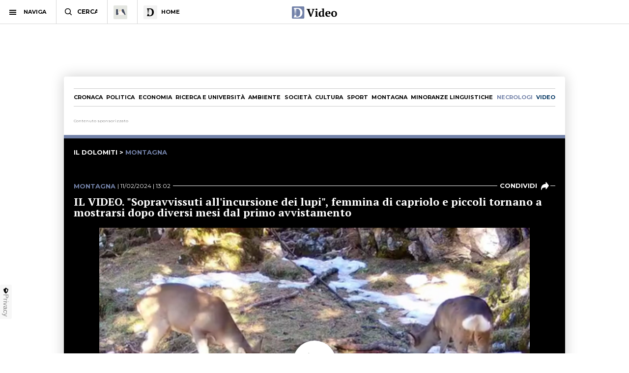

--- FILE ---
content_type: text/html; charset=utf-8
request_url: https://www.ildolomiti.it/video/montagna/2024/il-video-sopravvissuti-allincursione-dei-lupi-femmina-di-capriolo-e-piccoli-tornano-a-mostrarsi-dopo-diversi-mesi-dal-primo-avvistamento
body_size: 18852
content:
<!DOCTYPE html>
<html lang="it" prefix="og: http://ogp.me/ns#" 
  xmlns:og="http://ogp.me/ns#">
<head>
  <!--[if IE]><![endif]-->
<link rel="dns-prefetch" href="//ajax.googleapis.com" />
<link rel="preconnect" href="//ajax.googleapis.com" />
<link rel="dns-prefetch" href="//imasdk.googleapis.com" />
<link rel="preconnect" href="//imasdk.googleapis.com" />
<link rel="dns-prefetch" href="//googleads.github.io" />
<link rel="preconnect" href="//googleads.github.io" />
<meta charset="utf-8" />
<link rel="shortcut icon" href="https://cdn.ildolomiti.it/s3fs-public/favicon.png" type="image/png" />
<script type="application/ld+json">{
    "@context": "https://schema.org",
    "@graph": [
        {
            "@type": "Organization",
            "@id": "ildolomiti.it",
            "name": "il Dolomiti",
            "address": {
                "@type": "PostalAddress",
                "streetAddress": "Via Manci, 67",
                "addressLocality": "Trento",
                "addressRegion": "IT",
                "postalCode": "38121",
                "addressCountry": "Italia"
            },
            "aggregateRating": {
                "@type": "AggregateRating",
                "ratingValue": "4.2",
                "ratingCount": "330",
                "bestRating": "5",
                "worstRating": "1"
            }
        }
    ]
}</script>
<meta name="description" content="Le meravigliose riprese di Aldo Vitagliano, fatte sulle Dolomiti agordine, mostrano una femmina di capriolo con i suoi due cuccioli, &#039;catturati&#039; prima a luglio 2023 e poi ancora a novembre, &quot;in una postazione poco distante&quot;. Nel giro di pochi mesi, i piccoli si mostrano visibilmente cresciuti, sempre accanto alla mamma: &quot;Così - conclude il fotografo - ho scoperto con piacere e" />
<meta name="generator" content="http://www.designtn.it" />
<link rel="image_src" href="https://cdn.ildolomiti.it/s3fs-public/styles/opengraph/public/video/preview/2024/02/screenshot-2024-02-11-131029.png?itok=zBId9PlR" />
<link rel="canonical" href="https://www.ildolomiti.it/video/montagna/2024/il-video-sopravvissuti-allincursione-dei-lupi-femmina-di-capriolo-e-piccoli-tornano-a-mostrarsi-dopo-diversi-mesi-dal-primo-avvistamento" />
<link rel="shortlink" href="https://www.ildolomiti.it/video/montagna/2024/il-video-sopravvissuti-allincursione-dei-lupi-femmina-di-capriolo-e-piccoli-tornano-a-mostrarsi-dopo-diversi-mesi-dal-primo-avvistamento" />
<meta property="og:site_name" content="il Dolomiti" />
<meta property="og:type" content="article" />
<meta property="og:title" content="IL VIDEO. &quot;Sopravvissuti all&#039;incursione dei lupi&quot;, femmina di capriolo e piccoli tornano a mostrarsi dopo diversi mesi dal primo avvistamento" />
<meta property="og:url" content="https://www.ildolomiti.it/video/montagna/2024/il-video-sopravvissuti-allincursione-dei-lupi-femmina-di-capriolo-e-piccoli-tornano-a-mostrarsi-dopo-diversi-mesi-dal-primo-avvistamento" />
<meta property="og:description" content="Le meravigliose riprese di Aldo Vitagliano, fatte sulle Dolomiti agordine, mostrano una femmina di capriolo con i suoi due cuccioli, &#039;catturati&#039; prima a luglio 2023 e poi ancora a novembre, &quot;in una postazione poco distante&quot;. Nel giro di pochi mesi, i piccoli si mostrano visibilmente cresciuti, sempre accanto alla mamma: &quot;Così - conclude il fotografo - ho scoperto con piacere e che la famiglia è sopravvissuta &#039;integra&#039; all&#039;incursione dei lupi avvenuta qualche tempo prima&quot;...." />
<meta property="og:updated_time" content="2024-02-11T13:11:31+01:00" />
<meta property="og:image" content="https://cdn.ildolomiti.it/s3fs-public/styles/opengraph/public/video/preview/2024/02/screenshot-2024-02-11-131029.png?itok=zBId9PlR" />
<meta name="twitter:card" content="summary_large_image" />
<meta name="twitter:creator" content="@ildolomiti" />
<meta name="twitter:creator:id" content="758218371666157568" />
<meta name="twitter:url" content="https://www.ildolomiti.it/video/montagna/2024/il-video-sopravvissuti-allincursione-dei-lupi-femmina-di-capriolo-e-piccoli-tornano-a-mostrarsi-dopo-diversi-mesi-dal-primo-avvistamento" />
<meta name="twitter:title" content="IL VIDEO. &quot;Sopravvissuti all&#039;incursione dei lupi&quot;, femmina di" />
<meta name="twitter:description" content="Le meravigliose riprese di Aldo Vitagliano, fatte sulle Dolomiti agordine, mostrano una femmina di capriolo con i suoi due cuccioli, &#039;catturati&#039; prima a luglio 2023 e poi ancora a novembre, &quot;in una" />
<meta property="article:publisher" content="https://www.facebook.com/ildolomiti/" />
<meta property="article:published_time" content="2024-02-11T13:11:31+01:00" />
<meta property="article:modified_time" content="2024-02-11T13:11:31+01:00" />
  <meta name="viewport" content="width=device-width,initial-scale=1">
  <meta http-equiv="X-UA-Compatible" content="IE=edge,chrome=1">
  <meta name="HandheldFriendly" content="true">
    <meta property="fb:app_id" content="867935613924837">
  <title>IL VIDEO. "Sopravvissuti all'incursione dei lupi", femmina di capriolo e piccoli tornano a mostrarsi dopo diversi mesi dal primo avvistamento - il Dolomiti</title>
      <link rel="manifest" href="/manifest.json">
    <link rel="apple-touch-icon" sizes="57x57" href="/apple-touch-icon-57x57.png">
    <link rel="apple-touch-icon" sizes="60x60" href="/apple-touch-icon-60x60.png">
    <link rel="apple-touch-icon" sizes="72x72" href="/apple-touch-icon-72x72.png">
    <link rel="apple-touch-icon" sizes="76x76" href="/apple-touch-icon-76x76.png">
    <link rel="apple-touch-icon" sizes="114x114" href="/apple-touch-icon-114x114.png">
    <link rel="apple-touch-icon" sizes="120x120" href="/apple-touch-icon-120x120.png">
    <link rel="apple-touch-icon" sizes="144x144" href="/apple-touch-icon-144x144.png">
    <link rel="apple-touch-icon" sizes="152x152" href="/apple-touch-icon-152x152.png">
    <link rel="apple-touch-icon" sizes="180x180" href="/apple-touch-icon-180x180.png">
    <link rel="mask-icon" href="/safari-pinned-tab.svg" color="#fab534">
    <meta name="msapplication-TileColor" content="#fab534">
    <meta name="theme-color" content="#fab534">
    <link rel="alternate" type="application/rss+xml" href="/rss.xml" />
    <link rel="stylesheet" href="https://cdn.ildolomiti.it/s3fs-public/advagg_css/css__-SIcA5uUxwecgLq4AjbP6Litp7UuoDe2ejgpiZaBjCE__7vC4EhPgIZ_ubXVmNQdMPd_xgqfJVtx1i5Z0A28qHDg__57CffIzGwO5u8NNKDSWLadDATzm-K6355RgNaCrctpI.css" media="all" />
  <link rel="preconnect" href="https://fonts.googleapis.com">
  <link rel="preconnect" href="https://fonts.gstatic.com" crossorigin>
  <link href="https://fonts.googleapis.com/css2?family=Montserrat:ital,wght@0,100..900;1,100..900&family=PT+Serif:ital,wght@0,400;0,700;1,400;1,700&display=swap" rel="stylesheet">
    <script type="text/javascript" src="//ajax.googleapis.com/ajax/libs/jquery/1.12.4/jquery.min.js"></script>
<script type="text/javascript">
window.jQuery || document.write("<script src='/sites/all/modules/jquery_update/replace/jquery/1.12/jquery.min.js'>\x3C/script>")
</script>
<script type="text/javascript" src="https://cdn.ildolomiti.it/s3fs-public/advagg_js/js__nXq9_QEnLY-rSbehYUoawq8WuyR95g7vHiplbEVFW40__4A6zWbNsTv5odCnQWo0DYDEii63O74rK40pyyUuyB_I__57CffIzGwO5u8NNKDSWLadDATzm-K6355RgNaCrctpI.js"></script>
<script type="text/javascript">
window._gmp=window._gmp||{};window._gmp.section="NORMALE";window._gmp.pageType="free article";
</script>
<script type="text/javascript" src="https://cdn.ildolomiti.it/s3fs-public/advagg_js/js__tVEnuS0sUwNlp8Nj1cKGLg3n_kWk4Ahdwurgp7EVcQ0__QRrIx0fh4M5X-CAi2TJNj3Qkw8kJ8JaP2CaoF5RoJQw__57CffIzGwO5u8NNKDSWLadDATzm-K6355RgNaCrctpI.js"></script>
<script type="text/javascript" src="//imasdk.googleapis.com/js/sdkloader/ima3.js"></script>
<script type="text/javascript" src="https://cdn.ildolomiti.it/s3fs-public/advagg_js/js__vsBJy5_Rr-Pz2g9wJDHYrqgbw6Z9_oaoXtL_VwItQbg__y4nHj-LpWVEQV8Q3jIG8-tJVF-eYQYiwRuLk3jm3psQ__57CffIzGwO5u8NNKDSWLadDATzm-K6355RgNaCrctpI.js"></script>
<script type="text/javascript" src="//googleads.github.io/videojs-ima/dist/videojs.ima.js"></script>
<script type="text/javascript" src="https://cdn.ildolomiti.it/s3fs-public/advagg_js/js__jK5rqtOoyT0UPZ_7iSWpsezcYKB6EB643wziwo1ADfU__hXM47Kp6yQmQQR45QwOd72F6O7Ecp38DyR5Y2zMnffc__57CffIzGwO5u8NNKDSWLadDATzm-K6355RgNaCrctpI.js"></script>
<script type="text/javascript">
jQuery.extend(Drupal.settings,{"basePath":"\/","pathPrefix":"","setHasJsCookie":0,"ajaxPageState":{"theme":"dolomiti","theme_token":"gPinHAP9DMHP3AIHkZkaqjG53Jwd6ISpZXB5F4DDO04","css":{"modules\/system\/system.base.css":1,"modules\/system\/system.menus.css":1,"modules\/system\/system.messages.css":1,"modules\/system\/system.theme.css":1,"modules\/field\/theme\/field.css":1,"modules\/node\/node.css":1,"modules\/search\/search.css":1,"modules\/user\/user.css":1,"sites\/all\/modules\/views\/css\/views.css":1,"sites\/all\/modules\/lazyloader\/lazyloader.css":1,"sites\/all\/modules\/ckeditor\/css\/ckeditor.css":1,"sites\/all\/modules\/ctools\/css\/ctools.css":1,"sites\/all\/themes\/dolomiti\/js\/videojs-contrib-ads.css":1,"sites\/all\/themes\/dolomiti\/css\/ima.css":1,"sites\/all\/themes\/dolomiti\/css\/videojs.css":1,"sites\/all\/themes\/dolomiti\/css\/flick.css":1,"sites\/all\/themes\/dolomiti\/css\/html.css":1,"sites\/all\/themes\/dolomiti\/css\/betterdrupal.css":1,"sites\/all\/themes\/dolomiti\/css\/layout.css":1,"sites\/all\/themes\/dolomiti\/css\/print.css":1},"js":{"\/\/ajax.googleapis.com\/ajax\/libs\/jquery\/1.12.4\/jquery.min.js":1,"misc\/jquery-extend-3.4.0.js":1,"misc\/jquery-html-prefilter-3.5.0-backport.js":1,"misc\/jquery.once.js":1,"misc\/drupal.js":1,"sites\/all\/modules\/jquery_update\/js\/jquery_browser.js":1,"sites\/all\/modules\/admin_menu\/admin_devel\/admin_devel.js":1,"sites\/all\/modules\/lazyloader\/jquery.lazyloader.js":1,"public:\/\/languages\/it_Ud33sgFuCqQ-48LWeY3Viad89qj8JP2XiHFA9zxxrGY.js":1,"sites\/all\/themes\/dolomiti\/js\/videojs.js":1,"\/\/imasdk.googleapis.com\/js\/sdkloader\/ima3.js":1,"sites\/all\/themes\/dolomiti\/js\/videojs-contrib-ads.js":1,"\/\/googleads.github.io\/videojs-ima\/dist\/videojs.ima.js":1,"sites\/all\/themes\/dolomiti\/js\/flick.js":1,"sites\/all\/themes\/dolomiti\/js\/media.js":1,"sites\/all\/themes\/dolomiti\/js\/all.js":1}},"lazyloader":{"loadImageDelay":50}});
</script>
  <script async type="text/javascript" src="//clickiocmp.com/t/consent_230476.js"></script>
  <script>(function(){var a=document.createElement("div");a.className="publy_privacy_privacy";a.style.position="fixed";a.style.padding="0";a.style.zIndex="9999";a.style.background="#f7f7f7";a.style.bottom="70px";a.style.left="0";a.style.boxSizing="border-box";a.style.fontFamily="Helvetica Neue,arial,sans-serif";a.style.fontWeight="400";a.style.fontSize="14px";a.style.lineHeight="14px";a.style["border-top-left-radius"]="3px";a.style["border-top-right-radius"]="3px";a.style["border-bottom-right-radius"]="3px"; a.style["-webkit-border-top-left-radius"]="3px";a.style["-webkit-border-top-right-radius"]="3px";a.style["-webkit-border-bottom-right-radius"]="3px";a.style["-moz-border-radius-topleft"]="3px";a.style["-moz-border-radius-topright"]="3px";a.style["-moz-border-radius-bottomright"]="3px";a.style["writing-mode"]="tb-rl";var b=document.createElement("a");b.className="publy_privacy_privacybutton";b.href='javascript:void(0)';b.onclick=function(){if(window.__lxG__consent__!==undefined&&window.__lxG__consent__.getState()!==null){window.__lxG__consent__.showConsent()};return false};b.style.padding="5px";b.style.display="block";b.style.textDecoration= "none";b.style.color="#888";b.style.cursor="pointer";b.style.boxSizing="border-box";b.style.backgroundColor="transparent";a.appendChild(b);var c=document.createElement("img");c.className="publy_privacy_privacyimg";c.src="[data-uri]"; c.style.width="14px";c.style.height="14px";c.style.borderStyle="none";c.style.boxSizing="border-box";b.appendChild(c);b.innerHTML+="Privacy";var d=0;window.onscroll=function(){0==d&&(d++,document.body.appendChild(a))}})();</script>
      <script src='https://s.adplay.it/ildolomiti/adplay.js' async type='text/javascript'></script>
    <noscript><img height="1" width="1" style="display:none"
    src="https://www.facebook.com/tr?id=936684003897476&ev=PageView&noscript=1"
    /></noscript>
    <script async src="https://www.googletagmanager.com/gtag/js?id=G-CDYQXRSXWF"></script>
    <script>
      window._gmp.group = window._gmp.group || {};
      window.dataLayer = window.dataLayer || [];
      function gtag(){dataLayer.push(arguments);}
      gtag('js', new Date());
      gtag('config', 'G-CDYQXRSXWF', window._gmp.group);
      gtag('consent', 'default', {
       ad_storage: 'denied',
       analytics_storage: 'denied',
     })
     function cmp_load_scripts() {
        if(typeof __tcfapi === 'function') {
          __tcfapi('addEventListener', 2, function (tcData, success) {
            if (success && (tcData.eventStatus === 'tcloaded' || tcData.eventStatus === 'useractioncomplete')) {
              var script = document.createElement('script');
              script.src = 'https://widgets.outbrain.com/outbrain.js';
              document.head.appendChild(script);
              console.log('gogoupdate');

              gtag('consent', 'update', {
                 ad_storage: 'granted',
                 analytics_storage: 'granted',
              })
            }
          });
        } else {
          setTimeout(cmp_load_scripts, 100);
        }
     }
     cmp_load_scripts();
    </script>
    <script>(function(a){Drupal.behaviors.lazyloader={attach:function(b,c){a("img[data-src]").lazyloader({distance:300,icon:""})}}})(jQuery);</script>

  </script>
  <script>
      !function(f,b,e,v,n,t,s)
      {if(f.fbq)return;n=f.fbq=function(){n.callMethod?
      n.callMethod.apply(n,arguments):n.queue.push(arguments)};
      if(!f._fbq)f._fbq=n;n.push=n;n.loaded=!0;n.version='2.0';
      n.queue=[];t=b.createElement(e);t.async=!0;
      t.src=v;s=b.getElementsByTagName(e)[0];
      s.parentNode.insertBefore(t,s)}(window, document,'script',
      'https://connect.facebook.net/en_US/fbevents.js');
      fbq('init', '936684003897476');
      fbq('track', 'PageView');
    </script>
</head>
<body class="html not-front not-logged-in one-sidebar sidebar-first page-node page-node- page-node-119764 node-type-video" >
    <header id="menu" class="full fixed mn"> <nav id="barMenu" class="relat left"><ul><li class="ham"><button><span></span></button><i>NAVIGA</i></li><li class="cerca"><input type="text" placeholder="CERCA" id="mSearch" class="mn small up fa"></li><li class="home home-montagna"><a href="/altra-montagna"><span class="fa"></span></a></li><li class="home home-ildolomiti"><a href="/"><span class="fa"></span><i>HOME</i></a></li></ul> </nav><div id="menuBar" class="abso full"><div id="menuLogo" class="full tc abso fa"> <a href="/video"><img src="/sites/all/themes/dolomiti/images/ildolomiti_video.svg"></a></div></div><div class="right social fa"> <a href="https://www.facebook.com/ildolomiti/" target="_blank" class="sF" rel="nofollow"></a> <a href="https://twitter.com/ildolomiti" target="_blank" class="sT" rel="nofollow"></a> <a href="https://www.youtube.com/channel/UC2rftyFdfM0KXEnVFDByT-w" target="_blank" class="sY" rel="nofollow"></a></div> <a class="right cercaM relat" href="/search/node/"></a> <a class="right geoloc-mobile relat" href="#"><span></span></a></header><div id="leftMenu" class="fixed white fa"><div id="grad" class="abso"></div> <header class="up mn small fa relat"><span></span>chiudi menu</header><div id="leftMenuV" class="fa"><ul id="lMu" class="mn small fa"><li><a href="/">HOME</a></li><li class="sub"> <span>SEZIONI</span><ul class="fa"><li><a href="/cronaca">Cronaca</a></li><li><a href="/esteri">Esteri</a></li><li><a href="/politica">Politica</a></li><li><a href="/economia-e-lavoro">Economia</a></li><li><a href="/ricerca-e-universita">Ricerca e università</a></li><li><a href="/ambiente">Ambiente</a></li><li><a href="/societa">Società</a></li><li><a href="/cultura-e-spettacoli">Cultura</a></li><li><a href="/sport">Sport</a></li><li><a href="/montagna">Montagna</a></li><li><a href="/viaggi">Viaggi</a></li><li><a href="/benessere">Benessere</a></li><li><a href="/motori">Motori</a></li><li><a href="/minoranze-linguistiche">Minoranze linguistiche</a></li></ul></li><li> <a href="/necrologi">NECROLOGI</a></li><li class="sub"> <span>MEDIA</span><ul class="fa"><li><a href="/video">video</a></li><li><a href="/immagini">immagini</a></li><li><a href="/podcast">Podcast</a></li></ul></li><li><a href="/immobiliare">IMMOBILIARE</a></li><li><a href="/ristoranti">RISTORANTI</a></li><li><a href="/lavoro">LAVORO E ANNUNCI</a></li><li><a href="/blog">BLOG</a></li><li> <a href="/altra-montagna">L'Altra Montagna</a></li><li><a href="/redazione">REDAZIONE</a></li><li><a href="/sostienici">SOSTIENICI</a></li></ul></div><div class="left fCopy abso mini mn"> <img src="/sites/all/themes/dolomiti/images/ildolomiti_pezzi-26.svg"><br/> &copy; 2026 ilDolomiti.it</div></div><div class="fixed full adSkin tc"><div id="gmp-skin" class="gmp"></div></div><div id="page" class="skin-page"><div id="main-wrapper" class="clearfix"><div role="main" id="content"> <nav id="homeNav" class="up mn"><ul><li><a href="/cronaca">Cronaca</a></li><li><a href="/politica">Politica</a></li><li><a href="/economia-e-lavoro">Economia</a></li><li><a href="/ricerca-e-universita">Ricerca e università</a></li><li><a href="/ambiente">Ambiente</a></li><li><a href="/societa">Società</a></li><li><a href="/cultura-e-spettacoli">Cultura</a></li><li><a href="/sport">Sport</a></li><li><a href="/montagna">Montagna</a></li><li><a href="/minoranze-linguistiche">Minoranze linguistiche</a></li><li><a href="/necrologi" class="necrologiMenu">necrologi</a></li><li><a class="mediaMenu" href="/video">video</a></li></ul> </nav> <article id="block-system-main" class="block block-system"> <article id="node-119764" class="node node-video clearfix"><div class="media-desk-header"><div class="n8"><div class="adsB adsColumn n8 pushBar gg"> <header>Contenuto sponsorizzato</header><div id="gmp-pushbar_dsk" class="gmp"></div></div></div></div><div class="videoHeader"><div class="n8 video-single"><div class="mn simpleTit up videoPageTitle"> <a href="/">il dolomiti</a> > <a href="/video/montagna"><span class="blumedia">Montagna</a></span></div><div class="mediaDetails relat"><div class="mediaCat mn"><div class="mediaDate mn"><div class="field field-name-field-categoria field-type-taxonomy-term-reference field-label-hidden clearfix"> <a href="/montagna">Montagna</a></div> | 11/02/2024 | 13:02</div><div class="m-share mn" data-link="https://www.ildolomiti.it/video/montagna/2024/il-video-sopravvissuti-allincursione-dei-lupi-femmina-di-capriolo-e-piccoli-tornano-a-mostrarsi-dopo-diversi-mesi-dal-primo-avvistamento" data-title="IL VIDEO. "Sopravvissuti all'incursione dei lupi", femmina di capriolo e piccoli tornano a mostrarsi dopo diversi mesi dal primo avvistamento " data-summary="Le meravigliose riprese di Aldo Vitagliano, fatte sulle Dolomiti agordine, mostrano&nbsp;una femmina di capriolo&nbsp;con i suoi due cuccioli, 'catturati' prima a luglio 2023 e [...]">condividi<span><i></i></span></div></div><div class="mediaTitle"><h1>IL VIDEO. &quot;Sopravvissuti all&#039;incursione dei lupi&quot;, femmina di capriolo e piccoli tornano a mostrarsi dopo diversi mesi dal primo avvistamento</h1></div><div class="mediaCont"><div class="field field-name-field-video field-type-video-embed-field field-label-hidden clearfix"><div class="embedded-video"><div class="player"> <video width="100%" height="100%" id="videojs" class="video-js vjs-theme-ildolomiti" controls poster="https://cdn.ildolomiti.it/s3fs-public/video/preview/2024/02/screenshot-2024-02-11-131029.png" data-vast="https://pubads.g.doubleclick.net/gampad/ads?iu=/22248368690,21682529055/ildolomiti.it_preroll&description_url=https%3A%2F%2Fwww.ildolomiti.it%2Fvideo%2Fmontagna%2F2024%2Fil-video-sopravvissuti-allincursione-dei-lupi-femmina-di-capriolo-e-piccoli-tornano-a-mostrarsi-dopo-diversi-mesi-dal-primo-avvistamento&tfcd=0&npa=0&sz=640x480&gdfp_req=1&output=vast&unviewed_position_start=1&env=vp&impl=s&correlator="> <source src="https://cdn.ildolomiti.it/s3fs-public/video/2024/02/no-video-title-fdownnet-19-online-video-cuttercom.mp4" type="video/mp4"> </video></div></div></div></div><div class="mediaDesc"><div class="field field-name-body field-type-text-with-summary field-label-hidden clearfix"><p>Le meravigliose riprese di <strong>Aldo Vitagliano</strong>, fatte sulle Dolomiti agordine, mostrano una <strong>femmina di capriolo con i suoi due cuccioli</strong>, 'catturati' prima a <strong>luglio</strong> 2023 e poi ancora a <strong>novembre</strong>, "in una postazione poco distante". Nel giro di pochi mesi, i piccoli si mostrano<strong> visibilmente cresciuti</strong>, sempre accanto alla mamma: "Così - conclude il fotografo - ho scoperto con piacere e che la <strong>famiglia è sopravvissuta 'integra' all'incursione dei lupi</strong> avvenuta qualche tempo prima". </p></div></div></div></div></div></article><div class="n8" id="mediaInterModule"><div class="adsB adsColumn n8 interModule"> <header>Contenuto sponsorizzato</header><div id="gmp-pushbar2_dsk" class="gmp"></div></div></div><div class="twoCols n8 relat" id="archiveCol"><div class="relat two-cols-flex"><div class="colLeft col"><div id="archiveCont"><div class="archive-cat"> <header class="cat"><div class="sectTitle relat mn hMedia"> <span>Montagna</span></div><div class="mn m-cta"> <a href="/video/montagna">Vedi tutti</a></div> </header><div class="archive-cat-items"><div class="view-taxonomy-media"><div class="view-content"><div class="videoViews"> <a href="/video/montagna/2025/il-video-tantissima-neve-e-11-cervi-maschi-faticano-a-superarla-sfilando-vicino-al-rifugio-non-interferiamo-e-cani-sempre-al-guinzaglio"><div class="relat videoThumb"> <span></span> <img data-src="https://cdn.ildolomiti.it/s3fs-public/styles/immagine_colonna/public/video/preview/2025/12/cervi.png?itok=oMOdmKoF" src="https://cdn.ildolomiti.it/s3fs-public/styles/immagine_colonna/public/lazy.jpg?itok=IZihYCvv"></div> </a><div class="widget-date mn"><div class="cat mn up blu">Montagna</div> 29 dicembre 2025</div><div class="mediaTitle smallTitle"> <a href="/video/montagna/2025/il-video-tantissima-neve-e-11-cervi-maschi-faticano-a-superarla-sfilando-vicino-al-rifugio-non-interferiamo-e-cani-sempre-al-guinzaglio" class="active">IL VIDEO. Tantissima neve e 11 cervi maschi faticano a superarla sfilando vicino al rifugio: ''Non interferiamo e cani sempre al guinzaglio''</a></div><div class="readMore mn searchDate relat"> <a href="/video/montagna/2025/il-video-tantissima-neve-e-11-cervi-maschi-faticano-a-superarla-sfilando-vicino-al-rifugio-non-interferiamo-e-cani-sempre-al-guinzaglio">guarda questo video</a></div></div><div class="videoViews"> <a href="/video/montagna/2025/video-impressionante-nevicata-e-auto-completamente-sepolte-in-24-ore-veri-e-propri-temporali-di-neve"><div class="relat videoThumb"> <span></span> <img data-src="https://cdn.ildolomiti.it/s3fs-public/styles/immagine_colonna/public/video/preview/2025/12/piemonte.jpg?itok=yIEaUF-t" src="https://cdn.ildolomiti.it/s3fs-public/styles/immagine_colonna/public/lazy.jpg?itok=IZihYCvv"></div> </a><div class="widget-date mn"><div class="cat mn up blu">Montagna</div> 23 dicembre 2025</div><div class="mediaTitle smallTitle"> <a href="/video/montagna/2025/video-impressionante-nevicata-e-auto-completamente-sepolte-in-24-ore-veri-e-propri-temporali-di-neve" class="active">VIDEO. Impressionante nevicata e auto completamente sepolte in 24 ore: "Veri e propri temporali di neve"</a></div><div class="readMore mn searchDate relat"> <a href="/video/montagna/2025/video-impressionante-nevicata-e-auto-completamente-sepolte-in-24-ore-veri-e-propri-temporali-di-neve">guarda questo video</a></div></div><div class="videoViews"> <a href="/video/montagna/2025/il-video-valangaaaa-il-freerider-provoca-il-distacco-e-grida-agli-sciatori-a-valle-momenti-di-panico-in-quota"><div class="relat videoThumb"> <span></span> <img data-src="https://cdn.ildolomiti.it/s3fs-public/styles/immagine_colonna/public/video/preview/2025/12/vae.png?itok=J5pZCgwI" src="https://cdn.ildolomiti.it/s3fs-public/styles/immagine_colonna/public/lazy.jpg?itok=IZihYCvv"></div> </a><div class="widget-date mn"><div class="cat mn up blu">Montagna</div> 01 dicembre 2025</div><div class="mediaTitle smallTitle"> <a href="/video/montagna/2025/il-video-valangaaaa-il-freerider-provoca-il-distacco-e-grida-agli-sciatori-a-valle-momenti-di-panico-in-quota" class="active">IL VIDEO. ''Valangaaaa!!!'', il freerider provoca il distacco e grida agli sciatori a valle. Momenti di panico in quota</a></div><div class="readMore mn searchDate relat"> <a href="/video/montagna/2025/il-video-valangaaaa-il-freerider-provoca-il-distacco-e-grida-agli-sciatori-a-valle-momenti-di-panico-in-quota">guarda questo video</a></div></div><div class="videoViews"> <a href="/video/montagna/2025/il-video-crollo-sulle-dolomiti-cascata-di-neve-roccia-e-sassi-e-si-alza-una-nube-di-polvere"><div class="relat videoThumb"> <span></span> <img data-src="https://cdn.ildolomiti.it/s3fs-public/styles/immagine_colonna/public/video/preview/2025/11/pelmo.png?itok=kHhg4Bqw" src="https://cdn.ildolomiti.it/s3fs-public/styles/immagine_colonna/public/lazy.jpg?itok=IZihYCvv"></div> </a><div class="widget-date mn"><div class="cat mn up blu">Montagna</div> 10 novembre 2025</div><div class="mediaTitle smallTitle"> <a href="/video/montagna/2025/il-video-crollo-sulle-dolomiti-cascata-di-neve-roccia-e-sassi-e-si-alza-una-nube-di-polvere" class="active">IL VIDEO. Crollo sulle Dolomiti: 'cascata' di neve, roccia e sassi e si alza una nube di polvere</a></div><div class="readMore mn searchDate relat"> <a href="/video/montagna/2025/il-video-crollo-sulle-dolomiti-cascata-di-neve-roccia-e-sassi-e-si-alza-una-nube-di-polvere">guarda questo video</a></div></div><div class="videoViews"> <a href="/video/montagna/2025/il-video-mentre-tutti-dormono-lui-risale-la-montagna-nel-silenzio-alla-ricerca-dellorso-bruno-emozionante-avvistamento-al-buio-a-quota-2000"><div class="relat videoThumb"> <span></span> <img data-src="https://cdn.ildolomiti.it/s3fs-public/styles/immagine_colonna/public/video_embed_field_thumbnails/youtube/2025/11/qplQJwPo-ek.jpg?itok=e3iNjaE6" src="https://cdn.ildolomiti.it/s3fs-public/styles/immagine_colonna/public/lazy.jpg?itok=IZihYCvv"></div> </a><div class="widget-date mn"><div class="cat mn up blu">Montagna</div> 07 novembre 2025</div><div class="mediaTitle smallTitle"> <a href="/video/montagna/2025/il-video-mentre-tutti-dormono-lui-risale-la-montagna-nel-silenzio-alla-ricerca-dellorso-bruno-emozionante-avvistamento-al-buio-a-quota-2000" class="active">IL VIDEO. Mentre tutti dormono lui risale la montagna nel silenzio, alla ricerca dell'orso bruno: emozionante avvistamento (al buio) a quota 2.000</a></div><div class="readMore mn searchDate relat"> <a href="/video/montagna/2025/il-video-mentre-tutti-dormono-lui-risale-la-montagna-nel-silenzio-alla-ricerca-dellorso-bruno-emozionante-avvistamento-al-buio-a-quota-2000">guarda questo video</a></div></div><div class="videoViews"> <a href="/video/montagna/2025/il-video-guardate-che-spettacolo-nevicata-da-sogno-con-fiocchi-di-neve-come-fazzoletti"><div class="relat videoThumb"> <span></span> <img data-src="https://cdn.ildolomiti.it/s3fs-public/styles/immagine_colonna/public/video/preview/2025/10/neve.png?itok=uL8T8s5_" src="https://cdn.ildolomiti.it/s3fs-public/styles/immagine_colonna/public/lazy.jpg?itok=IZihYCvv"></div> </a><div class="widget-date mn"><div class="cat mn up blu">Montagna</div> 27 ottobre 2025</div><div class="mediaTitle smallTitle"> <a href="/video/montagna/2025/il-video-guardate-che-spettacolo-nevicata-da-sogno-con-fiocchi-di-neve-come-fazzoletti" class="active">IL VIDEO. ''Guardate che spettacolo. Nevicata da sogno con fiocchi di neve come fazzoletti''</a></div><div class="readMore mn searchDate relat"> <a href="/video/montagna/2025/il-video-guardate-che-spettacolo-nevicata-da-sogno-con-fiocchi-di-neve-come-fazzoletti">guarda questo video</a></div></div><div class="videoViews"> <a href="/video/montagna/2025/il-video-lupetti-esplorano-ma-sempre-sotto-lo-sguardo-attento-degli-adulti"><div class="relat videoThumb"> <span></span> <img data-src="https://cdn.ildolomiti.it/s3fs-public/styles/immagine_colonna/public/video_embed_field_thumbnails/youtube/2025/10/90d1QePQ9Po.jpg?itok=WAG6Mwuz" src="https://cdn.ildolomiti.it/s3fs-public/styles/immagine_colonna/public/lazy.jpg?itok=IZihYCvv"></div> </a><div class="widget-date mn"><div class="cat mn up blu">Montagna</div> 19 ottobre 2025</div><div class="mediaTitle smallTitle"> <a href="/video/montagna/2025/il-video-lupetti-esplorano-ma-sempre-sotto-lo-sguardo-attento-degli-adulti" class="active">IL VIDEO. Lupetti esplorano, "ma sempre sotto lo sguardo attento degli adulti"</a></div><div class="readMore mn searchDate relat"> <a href="/video/montagna/2025/il-video-lupetti-esplorano-ma-sempre-sotto-lo-sguardo-attento-degli-adulti">guarda questo video</a></div></div><div class="videoViews"> <a href="/video/montagna/2025/il-video-pomeriggio-e-nottata-di-terrore-per-una-coppia-di-escursionisti-e-il-loro-cagnolino"><div class="relat videoThumb"> <span></span> <img data-src="https://cdn.ildolomiti.it/s3fs-public/styles/immagine_colonna/public/video/preview/2025/10/cane-emilia.png?itok=f5Rv1ehc" src="https://cdn.ildolomiti.it/s3fs-public/styles/immagine_colonna/public/lazy.jpg?itok=IZihYCvv"></div> </a><div class="widget-date mn"><div class="cat mn up blu">Montagna</div> 07 ottobre 2025</div><div class="mediaTitle smallTitle"> <a href="/video/montagna/2025/il-video-pomeriggio-e-nottata-di-terrore-per-una-coppia-di-escursionisti-e-il-loro-cagnolino" class="active">IL VIDEO. Pomeriggio (e nottata) di terrore per una coppia di escursionisti e il loro cagnolino </a></div><div class="readMore mn searchDate relat"> <a href="/video/montagna/2025/il-video-pomeriggio-e-nottata-di-terrore-per-una-coppia-di-escursionisti-e-il-loro-cagnolino">guarda questo video</a></div></div><div class="videoViews"> <a href="/video/montagna/2025/il-video-cervo-si-aggira-maestoso-nei-boschi-speciale-avvistamento-in-val-di-fiemme"><div class="relat videoThumb"> <span></span> <img data-src="https://cdn.ildolomiti.it/s3fs-public/styles/immagine_colonna/public/video/preview/2025/10/screenshot-2025-10-04-131114.png?itok=qzzvAm45" src="https://cdn.ildolomiti.it/s3fs-public/styles/immagine_colonna/public/lazy.jpg?itok=IZihYCvv"></div> </a><div class="widget-date mn"><div class="cat mn up blu">Montagna</div> 04 ottobre 2025</div><div class="mediaTitle smallTitle"> <a href="/video/montagna/2025/il-video-cervo-si-aggira-maestoso-nei-boschi-speciale-avvistamento-in-val-di-fiemme" class="active">IL VIDEO. Cervo si aggira "maestoso" nei boschi: speciale avvistamento in Val di Fiemme</a></div><div class="readMore mn searchDate relat"> <a href="/video/montagna/2025/il-video-cervo-si-aggira-maestoso-nei-boschi-speciale-avvistamento-in-val-di-fiemme">guarda questo video</a></div></div><div class="videoViews"> <a href="/video/montagna/2025/il-video-urta-una-vipera-che-precipita-e-finisce-sul-cavo-ferrata"><div class="relat videoThumb"> <span></span> <img data-src="https://cdn.ildolomiti.it/s3fs-public/styles/immagine_colonna/public/video/preview/2025/09/viperaaa.jpeg?itok=xepIP96H" src="https://cdn.ildolomiti.it/s3fs-public/styles/immagine_colonna/public/lazy.jpg?itok=IZihYCvv"></div> </a><div class="widget-date mn"><div class="cat mn up blu">Montagna</div> 29 settembre 2025</div><div class="mediaTitle smallTitle"> <a href="/video/montagna/2025/il-video-urta-una-vipera-che-precipita-e-finisce-sul-cavo-ferrata" class="active">IL VIDEO. Urta una vipera che precipita e finisce sul cavo ferrata</a></div><div class="readMore mn searchDate relat"> <a href="/video/montagna/2025/il-video-urta-una-vipera-che-precipita-e-finisce-sul-cavo-ferrata">guarda questo video</a></div></div></div></div><h2 class="element-invisible">Pagine</h2><div class="item-list"><ul class="pager"><li class="pager-current first">1</li><li class="pager-item"><a title="Vai a pagina 2" href="/video/montagna/2024/il-video-sopravvissuti-allincursione-dei-lupi-femmina-di-capriolo-e-piccoli-tornano-a-mostrarsi-dopo-diversi-mesi-dal-primo-avvistamento?page=1">2</a></li><li class="pager-item"><a title="Vai a pagina 3" href="/video/montagna/2024/il-video-sopravvissuti-allincursione-dei-lupi-femmina-di-capriolo-e-piccoli-tornano-a-mostrarsi-dopo-diversi-mesi-dal-primo-avvistamento?page=2">3</a></li><li class="pager-ellipsis">…</li><li class="pager-next"><a title="Vai alla pagina successiva" href="/video/montagna/2024/il-video-sopravvissuti-allincursione-dei-lupi-femmina-di-capriolo-e-piccoli-tornano-a-mostrarsi-dopo-diversi-mesi-dal-primo-avvistamento?page=1">seguente ›</a></li><li class="pager-last last"><a title="Vai all&#039;ultima pagina" href="/video/montagna/2024/il-video-sopravvissuti-allincursione-dei-lupi-femmina-di-capriolo-e-piccoli-tornano-a-mostrarsi-dopo-diversi-mesi-dal-primo-avvistamento?page=32">ultima »</a></li></ul></div></div></div><div class="video-browser"> <header class="cat"><div class="sectTitle relat mn hMedia"> <span>Archivio video</span></div> </header><div class="video-b-header"> <a class="mn" href="#esteri">Esteri</a><a class="mn" href="#cronaca">Cronaca</a><a class="mn" href="#cultura-e-spettacoli">Cultura</a><a class="mn" href="#politica">Politica</a><a class="mn" href="#economia-e-lavoro">Economia</a><a class="mn" href="#ricerca-e-universita">Ricerca e università</a><a class="mn" href="#sport">Sport</a><a class="mn" href="#ambiente">Ambiente</a><a class="mn" href="#societa">Società</a><a class="mn" href="#minoranze-linguistiche">Minoranze linguistiche</a></div><div class="video-b-items"><div class="view-taxonomy-media"><div class="view-content"><div class="videoViews"> <a href="/video/esteri/2025/il-video-putin-i-beni-russi-congelati-dallue-sono-una-rapina"><div class="relat videoThumb"> <i title="askanews"></i> <span></span> <img data-src="https://cdn.ildolomiti.it/s3fs-public/styles/immagine_colonna/public/video/preview/2025/12/20251219-video-12251860.jpg?itok=P-VcpbPn" src="https://cdn.ildolomiti.it/s3fs-public/styles/immagine_colonna/public/lazy.jpg?itok=IZihYCvv"></div> </a><div class="widget-date mn"><div class="cat mn up blu">Esteri</div> 19 dicembre 2025</div><div class="mediaTitle smallTitle"> <a href="/video/esteri/2025/il-video-putin-i-beni-russi-congelati-dallue-sono-una-rapina" class="active">IL VIDEO. Putin: i beni russi congelati dall'Ue sono una rapina</a></div><div class="readMore mn searchDate relat"> <a href="/video/esteri/2025/il-video-putin-i-beni-russi-congelati-dallue-sono-una-rapina">guarda questo video</a></div></div><div class="videoViews"> <a href="/video/esteri/2025/il-video-putin-in-tv-avanziamo-su-tutto-il-fronte-in-ucraina"><div class="relat videoThumb"> <i title="askanews"></i> <span></span> <img data-src="https://cdn.ildolomiti.it/s3fs-public/styles/immagine_colonna/public/video/preview/2025/12/20251219-video-11591658.jpg?itok=31v8sAYb" src="https://cdn.ildolomiti.it/s3fs-public/styles/immagine_colonna/public/lazy.jpg?itok=IZihYCvv"></div> </a><div class="widget-date mn"><div class="cat mn up blu">Esteri</div> 19 dicembre 2025</div><div class="mediaTitle smallTitle"> <a href="/video/esteri/2025/il-video-putin-in-tv-avanziamo-su-tutto-il-fronte-in-ucraina" class="active">IL VIDEO. Putin in tv: avanziamo su tutto il fronte in Ucraina</a></div><div class="readMore mn searchDate relat"> <a href="/video/esteri/2025/il-video-putin-in-tv-avanziamo-su-tutto-il-fronte-in-ucraina">guarda questo video</a></div></div><div class="videoViews"> <a href="/video/esteri/2025/il-video-ancora-scontri-a-bruxelles-fra-gli-agricoltori-e-polizia"><div class="relat videoThumb"> <i title="askanews"></i> <span></span> <img data-src="https://cdn.ildolomiti.it/s3fs-public/styles/immagine_colonna/public/video/preview/2025/12/20251219-video-11283930.jpg?itok=-ad38zJj" src="https://cdn.ildolomiti.it/s3fs-public/styles/immagine_colonna/public/lazy.jpg?itok=IZihYCvv"></div> </a><div class="widget-date mn"><div class="cat mn up blu">Esteri</div> 19 dicembre 2025</div><div class="mediaTitle smallTitle"> <a href="/video/esteri/2025/il-video-ancora-scontri-a-bruxelles-fra-gli-agricoltori-e-polizia" class="active">IL VIDEO. Ancora scontri a Bruxelles fra gli agricoltori e polizia</a></div><div class="readMore mn searchDate relat"> <a href="/video/esteri/2025/il-video-ancora-scontri-a-bruxelles-fra-gli-agricoltori-e-polizia">guarda questo video</a></div></div><div class="videoViews"> <a href="/video/esteri/2025/il-video-australia-il-tributo-dei-surfisti-alle-vittime-a-bondi-beach"><div class="relat videoThumb"> <i title="askanews"></i> <span></span> <img data-src="https://cdn.ildolomiti.it/s3fs-public/styles/immagine_colonna/public/video/preview/2025/12/20251219-video-10081974.jpg?itok=WopSnhua" src="https://cdn.ildolomiti.it/s3fs-public/styles/immagine_colonna/public/lazy.jpg?itok=IZihYCvv"></div> </a><div class="widget-date mn"><div class="cat mn up blu">Esteri</div> 19 dicembre 2025</div><div class="mediaTitle smallTitle"> <a href="/video/esteri/2025/il-video-australia-il-tributo-dei-surfisti-alle-vittime-a-bondi-beach" class="active">IL VIDEO. Australia, il tributo dei surfisti alle vittime a Bondi Beach</a></div><div class="readMore mn searchDate relat"> <a href="/video/esteri/2025/il-video-australia-il-tributo-dei-surfisti-alle-vittime-a-bondi-beach">guarda questo video</a></div></div><div class="videoViews"> <a href="/video/esteri/2025/il-video-da-ue-prestito-90-mld-a-ucraina-accantonato-uso-degli-asset"><div class="relat videoThumb"> <i title="askanews"></i> <span></span> <img data-src="https://cdn.ildolomiti.it/s3fs-public/styles/immagine_colonna/public/video/preview/2025/12/20251219-video-10225322.jpg?itok=aJVFlao_" src="https://cdn.ildolomiti.it/s3fs-public/styles/immagine_colonna/public/lazy.jpg?itok=IZihYCvv"></div> </a><div class="widget-date mn"><div class="cat mn up blu">Esteri</div> 19 dicembre 2025</div><div class="mediaTitle smallTitle"> <a href="/video/esteri/2025/il-video-da-ue-prestito-90-mld-a-ucraina-accantonato-uso-degli-asset" class="active">IL VIDEO. Da Ue prestito 90 mld a Ucraina, accantonato uso degli asset</a></div><div class="readMore mn searchDate relat"> <a href="/video/esteri/2025/il-video-da-ue-prestito-90-mld-a-ucraina-accantonato-uso-degli-asset">guarda questo video</a></div></div><div class="videoViews"> <a href="/video/esteri/2025/il-video-ue-scontri-polizia-e-agricoltori-vetrine-rotte-e-fuochi-dartificio"><div class="relat videoThumb"> <i title="askanews"></i> <span></span> <img data-src="https://cdn.ildolomiti.it/s3fs-public/styles/immagine_colonna/public/video/preview/2025/12/20251218-video-19370059.jpg?itok=DbwrSr1p" src="https://cdn.ildolomiti.it/s3fs-public/styles/immagine_colonna/public/lazy.jpg?itok=IZihYCvv"></div> </a><div class="widget-date mn"><div class="cat mn up blu">Esteri</div> 18 dicembre 2025</div><div class="mediaTitle smallTitle"> <a href="/video/esteri/2025/il-video-ue-scontri-polizia-e-agricoltori-vetrine-rotte-e-fuochi-dartificio" class="active">IL VIDEO. Ue, scontri polizia e agricoltori, vetrine rotte e fuochi d'artificio</a></div><div class="readMore mn searchDate relat"> <a href="/video/esteri/2025/il-video-ue-scontri-polizia-e-agricoltori-vetrine-rotte-e-fuochi-dartificio">guarda questo video</a></div></div></div></div><div class="view-taxonomy-media"><div class="view-content"><div class="videoViews"> <a href="/video/cronaca/2026/il-video-un-treno-elettrico-dal-benzinaio-in-autostrada-il-curioso-trasporto-eccezionale"><div class="relat videoThumb"> <span></span> <img data-src="https://cdn.ildolomiti.it/s3fs-public/styles/immagine_colonna/public/video/preview/2026/01/whatsapp-image-2026-01-16-at-170830-1.jpeg?itok=UlMfZSUC" src="https://cdn.ildolomiti.it/s3fs-public/styles/immagine_colonna/public/lazy.jpg?itok=IZihYCvv"></div> </a><div class="widget-date mn"><div class="cat mn up blu">Cronaca</div> 16 gennaio 2026</div><div class="mediaTitle smallTitle"> <a href="/video/cronaca/2026/il-video-un-treno-elettrico-dal-benzinaio-in-autostrada-il-curioso-trasporto-eccezionale" class="active">IL VIDEO. Un treno elettrico dal benzinaio in autostrada: il curioso trasporto eccezionale</a></div><div class="readMore mn searchDate relat"> <a href="/video/cronaca/2026/il-video-un-treno-elettrico-dal-benzinaio-in-autostrada-il-curioso-trasporto-eccezionale">guarda questo video</a></div></div><div class="videoViews"> <a href="/video/cronaca/2026/il-video-inferno-di-crans-montana-gli-sciatori-formano-un-cuore-gigante-sulle-piste-da-sci-per-ricordare-le-vittime-del-tragico-incendio"><div class="relat videoThumb"> <span></span> <img data-src="https://cdn.ildolomiti.it/s3fs-public/styles/immagine_colonna/public/video/preview/2026/01/sdadsadsa-2.jpg?itok=nSt-ICcN" src="https://cdn.ildolomiti.it/s3fs-public/styles/immagine_colonna/public/lazy.jpg?itok=IZihYCvv"></div> </a><div class="widget-date mn"><div class="cat mn up blu">Cronaca</div> 05 gennaio 2026</div><div class="mediaTitle smallTitle"> <a href="/video/cronaca/2026/il-video-inferno-di-crans-montana-gli-sciatori-formano-un-cuore-gigante-sulle-piste-da-sci-per-ricordare-le-vittime-del-tragico-incendio" class="active">IL VIDEO. Inferno di Crans Montana, gli sciatori formano un cuore gigante sulle piste da sci per ricordare le vittime del tragico incendio</a></div><div class="readMore mn searchDate relat"> <a href="/video/cronaca/2026/il-video-inferno-di-crans-montana-gli-sciatori-formano-un-cuore-gigante-sulle-piste-da-sci-per-ricordare-le-vittime-del-tragico-incendio">guarda questo video</a></div></div><div class="videoViews"> <a href="/video/cronaca/2026/il-video-grande-freddo-ecco-la-neve-a-bassa-quota-i-fiocchi-bianchi-scendono-tra-le-vie-di-trieste"><div class="relat videoThumb"> <span></span> <img data-src="https://cdn.ildolomiti.it/s3fs-public/styles/immagine_colonna/public/video/preview/2026/01/immagine-2026-01-05-095457.png?itok=jQYCnkfM" src="https://cdn.ildolomiti.it/s3fs-public/styles/immagine_colonna/public/lazy.jpg?itok=IZihYCvv"></div> </a><div class="widget-date mn"><div class="cat mn up blu">Cronaca</div> 05 gennaio 2026</div><div class="mediaTitle smallTitle"> <a href="/video/cronaca/2026/il-video-grande-freddo-ecco-la-neve-a-bassa-quota-i-fiocchi-bianchi-scendono-tra-le-vie-di-trieste" class="active">IL VIDEO. Grande freddo, ecco la neve a bassa quota: i fiocchi bianchi scendono tra le vie di Trieste</a></div><div class="readMore mn searchDate relat"> <a href="/video/cronaca/2026/il-video-grande-freddo-ecco-la-neve-a-bassa-quota-i-fiocchi-bianchi-scendono-tra-le-vie-di-trieste">guarda questo video</a></div></div><div class="videoViews"> <a href="/video/cronaca/2025/il-video-camoscio-con-le-zampe-bloccate-da-una-corda-di-una-palestra-di-roccia-in-disuso-il-difficile-salvataggio"><div class="relat videoThumb"> <span></span> <img data-src="https://cdn.ildolomiti.it/s3fs-public/styles/immagine_colonna/public/video/preview/2025/12/camose.png?itok=bd1eEpg0" src="https://cdn.ildolomiti.it/s3fs-public/styles/immagine_colonna/public/lazy.jpg?itok=IZihYCvv"></div> </a><div class="widget-date mn"><div class="cat mn up blu">Cronaca</div> 28 dicembre 2025</div><div class="mediaTitle smallTitle"> <a href="/video/cronaca/2025/il-video-camoscio-con-le-zampe-bloccate-da-una-corda-di-una-palestra-di-roccia-in-disuso-il-difficile-salvataggio" class="active">IL VIDEO. Camoscio con le zampe bloccate da una corda di una palestra di roccia in disuso, il difficile salvataggio</a></div><div class="readMore mn searchDate relat"> <a href="/video/cronaca/2025/il-video-camoscio-con-le-zampe-bloccate-da-una-corda-di-una-palestra-di-roccia-in-disuso-il-difficile-salvataggio">guarda questo video</a></div></div><div class="videoViews"> <a href="/video/cronaca/2025/il-video-quando-la-cura-diventa-musica-i-sanitari-di-apss-portano-il-natale-in-corsia-tra-emozione-e-speranza-ecco-i-i-musicanti-con-oh-happy-day"><div class="relat videoThumb"> <span></span> <img data-src="https://cdn.ildolomiti.it/s3fs-public/styles/immagine_colonna/public/video/preview/2025/12/tryhrteuyrt.jpg?itok=vXvvdoUx" src="https://cdn.ildolomiti.it/s3fs-public/styles/immagine_colonna/public/lazy.jpg?itok=IZihYCvv"></div> </a><div class="widget-date mn"><div class="cat mn up blu">Cronaca</div> 25 dicembre 2025</div><div class="mediaTitle smallTitle"> <a href="/video/cronaca/2025/il-video-quando-la-cura-diventa-musica-i-sanitari-di-apss-portano-il-natale-in-corsia-tra-emozione-e-speranza-ecco-i-i-musicanti-con-oh-happy-day" class="active">IL VIDEO. “Quando la cura diventa musica", i sanitari di Apss portano il Natale in corsia tra emozione e speranza: ecco i “I Musicanti” con “Oh happy day”</a></div><div class="readMore mn searchDate relat"> <a href="/video/cronaca/2025/il-video-quando-la-cura-diventa-musica-i-sanitari-di-apss-portano-il-natale-in-corsia-tra-emozione-e-speranza-ecco-i-i-musicanti-con-oh-happy-day">guarda questo video</a></div></div><div class="videoViews"> <a href="/video/cronaca/2025/il-video-anna-foglietta-serve-leducazione-sessuo-affettiva-a-scuola"><div class="relat videoThumb"> <i title="askanews"></i> <span></span> <img data-src="https://cdn.ildolomiti.it/s3fs-public/styles/immagine_colonna/public/video/preview/2025/12/20251219-video-12502793.jpg?itok=WsZvMw8B" src="https://cdn.ildolomiti.it/s3fs-public/styles/immagine_colonna/public/lazy.jpg?itok=IZihYCvv"></div> </a><div class="widget-date mn"><div class="cat mn up blu">Cronaca</div> 19 dicembre 2025</div><div class="mediaTitle smallTitle"> <a href="/video/cronaca/2025/il-video-anna-foglietta-serve-leducazione-sessuo-affettiva-a-scuola" class="active">IL VIDEO. Anna Foglietta: serve l'educazione sessuo-affettiva a scuola</a></div><div class="readMore mn searchDate relat"> <a href="/video/cronaca/2025/il-video-anna-foglietta-serve-leducazione-sessuo-affettiva-a-scuola">guarda questo video</a></div></div></div></div><div class="view-taxonomy-media"><div class="view-content"><div class="videoViews"> <a href="/video/cultura/2025/il-video-in-anteprima-il-video-dusk-light-air-degli-efemeral"><div class="relat videoThumb"> <i title="askanews"></i> <span></span> <img data-src="https://cdn.ildolomiti.it/s3fs-public/styles/immagine_colonna/public/video/preview/2025/12/20251212-video-16583846.jpg?itok=6QLHrN9p" src="https://cdn.ildolomiti.it/s3fs-public/styles/immagine_colonna/public/lazy.jpg?itok=IZihYCvv"></div> </a><div class="widget-date mn"><div class="cat mn up blu">Cultura</div> 19 dicembre 2025</div><div class="mediaTitle smallTitle"> <a href="/video/cultura/2025/il-video-in-anteprima-il-video-dusk-light-air-degli-efemeral" class="active">IL VIDEO. In anteprima il video "Dusk Light Air" degli Efemeral</a></div><div class="readMore mn searchDate relat"> <a href="/video/cultura/2025/il-video-in-anteprima-il-video-dusk-light-air-degli-efemeral">guarda questo video</a></div></div><div class="videoViews"> <a href="/video/cultura/2025/il-video-la-mia-famiglia-a-taipei-in-sala-dopo-il-premio-alla-festa-di-roma"><div class="relat videoThumb"> <i title="askanews"></i> <span></span> <img data-src="https://cdn.ildolomiti.it/s3fs-public/styles/immagine_colonna/public/video/preview/2025/12/20251218-video-15250588.jpg?itok=44fPqpBr" src="https://cdn.ildolomiti.it/s3fs-public/styles/immagine_colonna/public/lazy.jpg?itok=IZihYCvv"></div> </a><div class="widget-date mn"><div class="cat mn up blu">Cultura</div> 18 dicembre 2025</div><div class="mediaTitle smallTitle"> <a href="/video/cultura/2025/il-video-la-mia-famiglia-a-taipei-in-sala-dopo-il-premio-alla-festa-di-roma" class="active">IL VIDEO. "La mia famiglia a Taipei", in sala dopo il premio alla Festa di Roma</a></div><div class="readMore mn searchDate relat"> <a href="/video/cultura/2025/il-video-la-mia-famiglia-a-taipei-in-sala-dopo-il-premio-alla-festa-di-roma">guarda questo video</a></div></div><div class="videoViews"> <a href="/video/cultura/2025/il-video-chiatti-nei-panni-di-bocci-in-tv-mi-capita-di-pensarci-davvero"><div class="relat videoThumb"> <i title="askanews"></i> <span></span> <img data-src="https://cdn.ildolomiti.it/s3fs-public/styles/immagine_colonna/public/video/preview/2025/12/20251218-video-14061777.jpg?itok=abiG4itc" src="https://cdn.ildolomiti.it/s3fs-public/styles/immagine_colonna/public/lazy.jpg?itok=IZihYCvv"></div> </a><div class="widget-date mn"><div class="cat mn up blu">Cultura</div> 18 dicembre 2025</div><div class="mediaTitle smallTitle"> <a href="/video/cultura/2025/il-video-chiatti-nei-panni-di-bocci-in-tv-mi-capita-di-pensarci-davvero" class="active">IL VIDEO. Chiatti nei panni di Bocci in tv: "Mi capita di pensarci davvero"</a></div><div class="readMore mn searchDate relat"> <a href="/video/cultura/2025/il-video-chiatti-nei-panni-di-bocci-in-tv-mi-capita-di-pensarci-davvero">guarda questo video</a></div></div><div class="videoViews"> <a href="/video/cultura/2025/il-video-il-romano-gianni-bismark-racconta-il-nuovo-album-ancora-vivi"><div class="relat videoThumb"> <i title="askanews"></i> <span></span> <img data-src="https://cdn.ildolomiti.it/s3fs-public/styles/immagine_colonna/public/video/preview/2025/12/20251218-video-14280287.jpg?itok=ImOSjV24" src="https://cdn.ildolomiti.it/s3fs-public/styles/immagine_colonna/public/lazy.jpg?itok=IZihYCvv"></div> </a><div class="widget-date mn"><div class="cat mn up blu">Cultura</div> 18 dicembre 2025</div><div class="mediaTitle smallTitle"> <a href="/video/cultura/2025/il-video-il-romano-gianni-bismark-racconta-il-nuovo-album-ancora-vivi" class="active">IL VIDEO. Il romano Gianni Bismark racconta il nuovo album "Ancora Vivi"</a></div><div class="readMore mn searchDate relat"> <a href="/video/cultura/2025/il-video-il-romano-gianni-bismark-racconta-il-nuovo-album-ancora-vivi">guarda questo video</a></div></div><div class="videoViews"> <a href="/video/cultura/2025/il-video-gaza-nelle-chiavi-dellesilio-la-mostra-di-batniji-a-modena"><div class="relat videoThumb"> <i title="askanews"></i> <span></span> <img data-src="https://cdn.ildolomiti.it/s3fs-public/styles/immagine_colonna/public/video/preview/2025/12/20251218-video-10055236.jpg?itok=TZ5Q_wcq" src="https://cdn.ildolomiti.it/s3fs-public/styles/immagine_colonna/public/lazy.jpg?itok=IZihYCvv"></div> </a><div class="widget-date mn"><div class="cat mn up blu">Cultura</div> 18 dicembre 2025</div><div class="mediaTitle smallTitle"> <a href="/video/cultura/2025/il-video-gaza-nelle-chiavi-dellesilio-la-mostra-di-batniji-a-modena" class="active">IL VIDEO. Gaza nelle chiavi dell'esilio: la mostra di Batniji a Modena</a></div><div class="readMore mn searchDate relat"> <a href="/video/cultura/2025/il-video-gaza-nelle-chiavi-dellesilio-la-mostra-di-batniji-a-modena">guarda questo video</a></div></div><div class="videoViews"> <a href="/video/cultura/2025/il-video-zalone-e-la-prostata-inflamada-un-brano-in-spagnolo-maccheronico"><div class="relat videoThumb"> <i title="askanews"></i> <span></span> <img data-src="https://cdn.ildolomiti.it/s3fs-public/styles/immagine_colonna/public/video/preview/2025/12/20251218-video-11103340.jpg?itok=pgo9ClMl" src="https://cdn.ildolomiti.it/s3fs-public/styles/immagine_colonna/public/lazy.jpg?itok=IZihYCvv"></div> </a><div class="widget-date mn"><div class="cat mn up blu">Cultura</div> 18 dicembre 2025</div><div class="mediaTitle smallTitle"> <a href="/video/cultura/2025/il-video-zalone-e-la-prostata-inflamada-un-brano-in-spagnolo-maccheronico" class="active">IL VIDEO. Zalone e "La prostata inflamada", un brano in spagnolo maccheronico</a></div><div class="readMore mn searchDate relat"> <a href="/video/cultura/2025/il-video-zalone-e-la-prostata-inflamada-un-brano-in-spagnolo-maccheronico">guarda questo video</a></div></div></div></div><div class="view-taxonomy-media"><div class="view-content"><div class="videoViews"> <a href="/video/politica/2026/il-video-meloni-e-lendorsment-con-milei-netanyahu-salvini-le-pen-a-orban-per-le-elezioni-in-ungheria"><div class="relat videoThumb"> <span></span> <img data-src="https://cdn.ildolomiti.it/s3fs-public/styles/immagine_colonna/public/video/preview/2026/01/save.png?itok=prX1eQ5r" src="https://cdn.ildolomiti.it/s3fs-public/styles/immagine_colonna/public/lazy.jpg?itok=IZihYCvv"></div> </a><div class="widget-date mn"><div class="cat mn up blu">Politica</div> 14 gennaio 2026</div><div class="mediaTitle smallTitle"> <a href="/video/politica/2026/il-video-meloni-e-lendorsment-con-milei-netanyahu-salvini-le-pen-a-orban-per-le-elezioni-in-ungheria" class="active">IL VIDEO. Meloni e l'endorsment (con Milei, Netanyahu, Salvini, Le Pen) a Orbàn per le elezioni in Ungheria</a></div><div class="readMore mn searchDate relat"> <a href="/video/politica/2026/il-video-meloni-e-lendorsment-con-milei-netanyahu-salvini-le-pen-a-orban-per-le-elezioni-in-ungheria">guarda questo video</a></div></div><div class="videoViews"> <a href="/video/politica/2025/il-video-al-quirinale-doni-di-natale-mattarella-ha-incontrato-60-bimbi"><div class="relat videoThumb"> <i title="askanews"></i> <span></span> <img data-src="https://cdn.ildolomiti.it/s3fs-public/styles/immagine_colonna/public/video/preview/2025/12/20251219-video-10154962.jpg?itok=Ru9KzK3c" src="https://cdn.ildolomiti.it/s3fs-public/styles/immagine_colonna/public/lazy.jpg?itok=IZihYCvv"></div> </a><div class="widget-date mn"><div class="cat mn up blu">Politica</div> 19 dicembre 2025</div><div class="mediaTitle smallTitle"> <a href="/video/politica/2025/il-video-al-quirinale-doni-di-natale-mattarella-ha-incontrato-60-bimbi" class="active">IL VIDEO. Al Quirinale "Doni di Natale", Mattarella ha incontrato 60 bimbi</a></div><div class="readMore mn searchDate relat"> <a href="/video/politica/2025/il-video-al-quirinale-doni-di-natale-mattarella-ha-incontrato-60-bimbi">guarda questo video</a></div></div><div class="videoViews"> <a href="/video/politica/2025/il-video-mercosur-meloni-piu-tempo-per-dare-risposte-ad-agricoltori"><div class="relat videoThumb"> <i title="askanews"></i> <span></span> <img data-src="https://cdn.ildolomiti.it/s3fs-public/styles/immagine_colonna/public/video/preview/2025/12/20251219-video-09195221.jpg?itok=nzpvglAa" src="https://cdn.ildolomiti.it/s3fs-public/styles/immagine_colonna/public/lazy.jpg?itok=IZihYCvv"></div> </a><div class="widget-date mn"><div class="cat mn up blu">Politica</div> 19 dicembre 2025</div><div class="mediaTitle smallTitle"> <a href="/video/politica/2025/il-video-mercosur-meloni-piu-tempo-per-dare-risposte-ad-agricoltori" class="active">IL VIDEO. Mercosur, Meloni: più tempo per dare risposte ad agricoltori</a></div><div class="readMore mn searchDate relat"> <a href="/video/politica/2025/il-video-mercosur-meloni-piu-tempo-per-dare-risposte-ad-agricoltori">guarda questo video</a></div></div><div class="videoViews"> <a href="/video/politica/2025/il-video-ucraina-meloni-soddisfatta-ha-prevalso-il-buon-senso"><div class="relat videoThumb"> <i title="askanews"></i> <span></span> <img data-src="https://cdn.ildolomiti.it/s3fs-public/styles/immagine_colonna/public/video/preview/2025/12/20251219-video-09240787.jpg?itok=NIYqHISi" src="https://cdn.ildolomiti.it/s3fs-public/styles/immagine_colonna/public/lazy.jpg?itok=IZihYCvv"></div> </a><div class="widget-date mn"><div class="cat mn up blu">Politica</div> 19 dicembre 2025</div><div class="mediaTitle smallTitle"> <a href="/video/politica/2025/il-video-ucraina-meloni-soddisfatta-ha-prevalso-il-buon-senso" class="active">IL VIDEO. Ucraina, Meloni: soddisfatta, ha prevalso il buon senso</a></div><div class="readMore mn searchDate relat"> <a href="/video/politica/2025/il-video-ucraina-meloni-soddisfatta-ha-prevalso-il-buon-senso">guarda questo video</a></div></div><div class="videoViews"> <a href="/video/politica/2025/il-video-la-russa-un-onore-il-papa-al-senato-visita-felice-e-inaspettata"><div class="relat videoThumb"> <i title="askanews"></i> <span></span> <img data-src="https://cdn.ildolomiti.it/s3fs-public/styles/immagine_colonna/public/video/preview/2025/12/20251218-video-15505260.jpg?itok=LClYGcZT" src="https://cdn.ildolomiti.it/s3fs-public/styles/immagine_colonna/public/lazy.jpg?itok=IZihYCvv"></div> </a><div class="widget-date mn"><div class="cat mn up blu">Politica</div> 18 dicembre 2025</div><div class="mediaTitle smallTitle"> <a href="/video/politica/2025/il-video-la-russa-un-onore-il-papa-al-senato-visita-felice-e-inaspettata" class="active">IL VIDEO. La Russa: un onore il Papa al Senato, visita felice e inaspettata</a></div><div class="readMore mn searchDate relat"> <a href="/video/politica/2025/il-video-la-russa-un-onore-il-papa-al-senato-visita-felice-e-inaspettata">guarda questo video</a></div></div><div class="videoViews"> <a href="/video/politica/2025/il-video-pecoraro-scanio-su-agricoltura-von-der-leyen-cambi-rotta-o-si-dimetta"><div class="relat videoThumb"> <i title="askanews"></i> <span></span> <img data-src="https://cdn.ildolomiti.it/s3fs-public/styles/immagine_colonna/public/video/preview/2025/12/20251218-video-15423647.jpg?itok=4mSr21YL" src="https://cdn.ildolomiti.it/s3fs-public/styles/immagine_colonna/public/lazy.jpg?itok=IZihYCvv"></div> </a><div class="widget-date mn"><div class="cat mn up blu">Politica</div> 18 dicembre 2025</div><div class="mediaTitle smallTitle"> <a href="/video/politica/2025/il-video-pecoraro-scanio-su-agricoltura-von-der-leyen-cambi-rotta-o-si-dimetta" class="active">IL VIDEO. Pecoraro Scanio: su agricoltura Von der Leyen cambi rotta o si dimetta</a></div><div class="readMore mn searchDate relat"> <a href="/video/politica/2025/il-video-pecoraro-scanio-su-agricoltura-von-der-leyen-cambi-rotta-o-si-dimetta">guarda questo video</a></div></div></div></div><div class="view-taxonomy-media"><div class="view-content"><div class="videoViews"> <a href="/video/economia/2025/il-video-domenicali-ducati-dazi-e-guerra-ci-sara-selezione-per-imprese"><div class="relat videoThumb"> <i title="askanews"></i> <span></span> <img data-src="https://cdn.ildolomiti.it/s3fs-public/styles/immagine_colonna/public/video/preview/2025/12/20251219-video-14050128.jpg?itok=LNqvZges" src="https://cdn.ildolomiti.it/s3fs-public/styles/immagine_colonna/public/lazy.jpg?itok=IZihYCvv"></div> </a><div class="widget-date mn"><div class="cat mn up blu">Economia</div> 19 dicembre 2025</div><div class="mediaTitle smallTitle"> <a href="/video/economia/2025/il-video-domenicali-ducati-dazi-e-guerra-ci-sara-selezione-per-imprese" class="active">IL VIDEO. Domenicali (Ducati): dazi e guerra ci sarà selezione per imprese</a></div><div class="readMore mn searchDate relat"> <a href="/video/economia/2025/il-video-domenicali-ducati-dazi-e-guerra-ci-sara-selezione-per-imprese">guarda questo video</a></div></div><div class="videoViews"> <a href="/video/economia/2025/il-video-domenicali-ducati-appello-istituzioni-serve-supporto-concreto"><div class="relat videoThumb"> <i title="askanews"></i> <span></span> <img data-src="https://cdn.ildolomiti.it/s3fs-public/styles/immagine_colonna/public/video/preview/2025/12/20251219-video-14025374.jpg?itok=yIp4Itv0" src="https://cdn.ildolomiti.it/s3fs-public/styles/immagine_colonna/public/lazy.jpg?itok=IZihYCvv"></div> </a><div class="widget-date mn"><div class="cat mn up blu">Economia</div> 19 dicembre 2025</div><div class="mediaTitle smallTitle"> <a href="/video/economia/2025/il-video-domenicali-ducati-appello-istituzioni-serve-supporto-concreto" class="active">IL VIDEO. Domenicali (Ducati): appello istituzioni, serve supporto concreto</a></div><div class="readMore mn searchDate relat"> <a href="/video/economia/2025/il-video-domenicali-ducati-appello-istituzioni-serve-supporto-concreto">guarda questo video</a></div></div><div class="videoViews"> <a href="/video/economia/2025/il-video-bce-lascia-tassi-invariati-lagarde-tutte-le-opzioni-sul-tavolo"><div class="relat videoThumb"> <i title="askanews"></i> <span></span> <img data-src="https://cdn.ildolomiti.it/s3fs-public/styles/immagine_colonna/public/video/preview/2025/12/20251218-video-18145768.jpg?itok=nMWHS1MJ" src="https://cdn.ildolomiti.it/s3fs-public/styles/immagine_colonna/public/lazy.jpg?itok=IZihYCvv"></div> </a><div class="widget-date mn"><div class="cat mn up blu">Economia</div> 18 dicembre 2025</div><div class="mediaTitle smallTitle"> <a href="/video/economia/2025/il-video-bce-lascia-tassi-invariati-lagarde-tutte-le-opzioni-sul-tavolo" class="active">IL VIDEO. Bce lascia tassi invariati, Lagarde: tutte le opzioni sul tavolo</a></div><div class="readMore mn searchDate relat"> <a href="/video/economia/2025/il-video-bce-lascia-tassi-invariati-lagarde-tutte-le-opzioni-sul-tavolo">guarda questo video</a></div></div><div class="videoViews"> <a href="/video/economia/2025/il-video-terna-nel-2025-entrate-in-esercizio-nuove-opere-per-800-milioni"><div class="relat videoThumb"> <i title="askanews"></i> <span></span> <img data-src="https://cdn.ildolomiti.it/s3fs-public/styles/immagine_colonna/public/video/preview/2025/12/20251218-video-15455346.jpg?itok=F0LEc2jt" src="https://cdn.ildolomiti.it/s3fs-public/styles/immagine_colonna/public/lazy.jpg?itok=IZihYCvv"></div> </a><div class="widget-date mn"><div class="cat mn up blu">Economia</div> 18 dicembre 2025</div><div class="mediaTitle smallTitle"> <a href="/video/economia/2025/il-video-terna-nel-2025-entrate-in-esercizio-nuove-opere-per-800-milioni" class="active">IL VIDEO. Terna, nel 2025 entrate in esercizio nuove opere per 800 milioni</a></div><div class="readMore mn searchDate relat"> <a href="/video/economia/2025/il-video-terna-nel-2025-entrate-in-esercizio-nuove-opere-per-800-milioni">guarda questo video</a></div></div><div class="videoViews"> <a href="/video/economia/2025/il-video-sostenibilita-medtronic-accelera-risultati-oltre-gli-obiettivi"><div class="relat videoThumb"> <i title="askanews"></i> <span></span> <img data-src="https://cdn.ildolomiti.it/s3fs-public/styles/immagine_colonna/public/video/preview/2025/12/20251218-video-13333648.jpg?itok=Zr4DBTeo" src="https://cdn.ildolomiti.it/s3fs-public/styles/immagine_colonna/public/lazy.jpg?itok=IZihYCvv"></div> </a><div class="widget-date mn"><div class="cat mn up blu">Economia</div> 18 dicembre 2025</div><div class="mediaTitle smallTitle"> <a href="/video/economia/2025/il-video-sostenibilita-medtronic-accelera-risultati-oltre-gli-obiettivi" class="active">IL VIDEO. Sostenibilità, Medtronic accelera: risultati oltre gli obiettivi</a></div><div class="readMore mn searchDate relat"> <a href="/video/economia/2025/il-video-sostenibilita-medtronic-accelera-risultati-oltre-gli-obiettivi">guarda questo video</a></div></div><div class="videoViews"> <a href="/video/economia/2025/il-video-recall-la-sicurezza-diventa-una-rete-di-persone-fidate"><div class="relat videoThumb"> <i title="askanews"></i> <span></span> <img data-src="https://cdn.ildolomiti.it/s3fs-public/styles/immagine_colonna/public/video/preview/2025/12/20251217-video-19460357.jpg?itok=9Maj84md" src="https://cdn.ildolomiti.it/s3fs-public/styles/immagine_colonna/public/lazy.jpg?itok=IZihYCvv"></div> </a><div class="widget-date mn"><div class="cat mn up blu">Economia</div> 18 dicembre 2025</div><div class="mediaTitle smallTitle"> <a href="/video/economia/2025/il-video-recall-la-sicurezza-diventa-una-rete-di-persone-fidate" class="active">IL VIDEO. Recall, la sicurezza diventa una rete di persone fidate</a></div><div class="readMore mn searchDate relat"> <a href="/video/economia/2025/il-video-recall-la-sicurezza-diventa-una-rete-di-persone-fidate">guarda questo video</a></div></div></div></div><div class="view-taxonomy-media"><div class="view-content"><div class="videoViews"> <a href="/video/ricerca-e-universita/2025/il-video-nel-parco-dello-stelvio-trovate-migliaia-di-orme-di-dinosauri"><div class="relat videoThumb"> <i title="askanews"></i> <span></span> <img data-src="https://cdn.ildolomiti.it/s3fs-public/styles/immagine_colonna/public/video/preview/2025/12/20251216-video-18443786.jpg?itok=VqJ-WLMY" src="https://cdn.ildolomiti.it/s3fs-public/styles/immagine_colonna/public/lazy.jpg?itok=IZihYCvv"></div> </a><div class="widget-date mn"><div class="cat mn up blu">Ricerca e università</div> 16 dicembre 2025</div><div class="mediaTitle smallTitle"> <a href="/video/ricerca-e-universita/2025/il-video-nel-parco-dello-stelvio-trovate-migliaia-di-orme-di-dinosauri" class="active">IL VIDEO. Nel Parco dello Stelvio trovate migliaia di orme di dinosauri</a></div><div class="readMore mn searchDate relat"> <a href="/video/ricerca-e-universita/2025/il-video-nel-parco-dello-stelvio-trovate-migliaia-di-orme-di-dinosauri">guarda questo video</a></div></div><div class="videoViews"> <a href="/video/ricerca-e-universita/2025/il-video-giornata-dello-spazio-italia-protagonista-tra-satelliti-e-missioni"><div class="relat videoThumb"> <i title="askanews"></i> <span></span> <img data-src="https://cdn.ildolomiti.it/s3fs-public/styles/immagine_colonna/public/video/preview/2025/12/20251216-video-15010564.jpg?itok=ziizLQWI" src="https://cdn.ildolomiti.it/s3fs-public/styles/immagine_colonna/public/lazy.jpg?itok=IZihYCvv"></div> </a><div class="widget-date mn"><div class="cat mn up blu">Ricerca e università</div> 16 dicembre 2025</div><div class="mediaTitle smallTitle"> <a href="/video/ricerca-e-universita/2025/il-video-giornata-dello-spazio-italia-protagonista-tra-satelliti-e-missioni" class="active">IL VIDEO. Giornata dello spazio, Italia protagonista tra satelliti e missioni</a></div><div class="readMore mn searchDate relat"> <a href="/video/ricerca-e-universita/2025/il-video-giornata-dello-spazio-italia-protagonista-tra-satelliti-e-missioni">guarda questo video</a></div></div><div class="videoViews"> <a href="/video/ricerca-e-universita/2025/il-video-i-robot-componibili-plug-and-play-e-lautomazione-accessibile"><div class="relat videoThumb"> <i title="askanews"></i> <span></span> <img data-src="https://cdn.ildolomiti.it/s3fs-public/styles/immagine_colonna/public/video/preview/2025/12/20251212-video-18543761.jpg?itok=VxRQD0C_" src="https://cdn.ildolomiti.it/s3fs-public/styles/immagine_colonna/public/lazy.jpg?itok=IZihYCvv"></div> </a><div class="widget-date mn"><div class="cat mn up blu">Ricerca e università</div> 16 dicembre 2025</div><div class="mediaTitle smallTitle"> <a href="/video/ricerca-e-universita/2025/il-video-i-robot-componibili-plug-and-play-e-lautomazione-accessibile" class="active">IL VIDEO. I robot componibili plug and play e l'automazione accessibile</a></div><div class="readMore mn searchDate relat"> <a href="/video/ricerca-e-universita/2025/il-video-i-robot-componibili-plug-and-play-e-lautomazione-accessibile">guarda questo video</a></div></div><div class="videoViews"> <a href="/video/ricerca-e-universita/2025/il-video-dai-droni-ai-dati-loceano-piu-trasparente-con-lia"><div class="relat videoThumb"> <i title="askanews"></i> <span></span> <img data-src="https://cdn.ildolomiti.it/s3fs-public/styles/immagine_colonna/public/video/preview/2025/12/20251212-video-13520082.jpg?itok=Y3KrggUK" src="https://cdn.ildolomiti.it/s3fs-public/styles/immagine_colonna/public/lazy.jpg?itok=IZihYCvv"></div> </a><div class="widget-date mn"><div class="cat mn up blu">Ricerca e università</div> 12 dicembre 2025</div><div class="mediaTitle smallTitle"> <a href="/video/ricerca-e-universita/2025/il-video-dai-droni-ai-dati-loceano-piu-trasparente-con-lia" class="active">IL VIDEO. Dai droni ai dati: l'oceano più trasparente con l'IA</a></div><div class="readMore mn searchDate relat"> <a href="/video/ricerca-e-universita/2025/il-video-dai-droni-ai-dati-loceano-piu-trasparente-con-lia">guarda questo video</a></div></div><div class="videoViews"> <a href="/video/ricerca-e-universita/2025/il-video-sensori-e-dati-spegnere-gli-incendi-con-lintelligenza-artificiale"><div class="relat videoThumb"> <i title="askanews"></i> <span></span> <img data-src="https://cdn.ildolomiti.it/s3fs-public/styles/immagine_colonna/public/video/preview/2025/12/20251211-video-13244551.jpg?itok=PtN5Kfkm" src="https://cdn.ildolomiti.it/s3fs-public/styles/immagine_colonna/public/lazy.jpg?itok=IZihYCvv"></div> </a><div class="widget-date mn"><div class="cat mn up blu">Ricerca e università</div> 12 dicembre 2025</div><div class="mediaTitle smallTitle"> <a href="/video/ricerca-e-universita/2025/il-video-sensori-e-dati-spegnere-gli-incendi-con-lintelligenza-artificiale" class="active">IL VIDEO. Sensori e dati, spegnere gli incendi con l'intelligenza artificiale</a></div><div class="readMore mn searchDate relat"> <a href="/video/ricerca-e-universita/2025/il-video-sensori-e-dati-spegnere-gli-incendi-con-lintelligenza-artificiale">guarda questo video</a></div></div><div class="videoViews"> <a href="/video/ricerca-e-universita/2025/il-video-nei-campi-i-robot-agricoli-guidati-dallai-e-a-energia-solare"><div class="relat videoThumb"> <i title="askanews"></i> <span></span> <img data-src="https://cdn.ildolomiti.it/s3fs-public/styles/immagine_colonna/public/video/preview/2025/12/20251210-video-16295457.jpg?itok=MrJi3-Om" src="https://cdn.ildolomiti.it/s3fs-public/styles/immagine_colonna/public/lazy.jpg?itok=IZihYCvv"></div> </a><div class="widget-date mn"><div class="cat mn up blu">Ricerca e università</div> 10 dicembre 2025</div><div class="mediaTitle smallTitle"> <a href="/video/ricerca-e-universita/2025/il-video-nei-campi-i-robot-agricoli-guidati-dallai-e-a-energia-solare" class="active">IL VIDEO. Nei campi i robot agricoli guidati dall'Ai e a energia solare</a></div><div class="readMore mn searchDate relat"> <a href="/video/ricerca-e-universita/2025/il-video-nei-campi-i-robot-agricoli-guidati-dallai-e-a-energia-solare">guarda questo video</a></div></div></div></div><div class="view-taxonomy-media"><div class="view-content"><div class="videoViews"> <a href="/video/sport/2026/il-video-carolina-kostner-di-nuovo-sui-pattini-ma-non-in-pista-due-ragazze-un-lago-ghiacciato-pura-gioia"><div class="relat videoThumb"> <span></span> <img data-src="https://cdn.ildolomiti.it/s3fs-public/styles/immagine_colonna/public/video/preview/2026/01/dsffdsfdsfds-2.jpg?itok=YNa6HYMB" src="https://cdn.ildolomiti.it/s3fs-public/styles/immagine_colonna/public/lazy.jpg?itok=IZihYCvv"></div> </a><div class="widget-date mn"><div class="cat mn up blu">Sport</div> 05 gennaio 2026</div><div class="mediaTitle smallTitle"> <a href="/video/sport/2026/il-video-carolina-kostner-di-nuovo-sui-pattini-ma-non-in-pista-due-ragazze-un-lago-ghiacciato-pura-gioia" class="active">IL VIDEO. Carolina Kostner di nuovo sui pattini, ma non in pista: "Due ragazze, un lago ghiacciato, pura gioia"</a></div><div class="readMore mn searchDate relat"> <a href="/video/sport/2026/il-video-carolina-kostner-di-nuovo-sui-pattini-ma-non-in-pista-due-ragazze-un-lago-ghiacciato-pura-gioia">guarda questo video</a></div></div><div class="videoViews"> <a href="/video/sport/2025/il-video-milano-cortina-la-fiamma-olimpica-sfida-la-pioggia-in-sicilia"><div class="relat videoThumb"> <i title="askanews"></i> <span></span> <img data-src="https://cdn.ildolomiti.it/s3fs-public/styles/immagine_colonna/public/video/preview/2025/12/20251216-video-18482749.jpg?itok=nkJ0Xr5m" src="https://cdn.ildolomiti.it/s3fs-public/styles/immagine_colonna/public/lazy.jpg?itok=IZihYCvv"></div> </a><div class="widget-date mn"><div class="cat mn up blu">Sport</div> 16 dicembre 2025</div><div class="mediaTitle smallTitle"> <a href="/video/sport/2025/il-video-milano-cortina-la-fiamma-olimpica-sfida-la-pioggia-in-sicilia" class="active">IL VIDEO. Milano Cortina, la fiamma olimpica sfida la pioggia in Sicilia</a></div><div class="readMore mn searchDate relat"> <a href="/video/sport/2025/il-video-milano-cortina-la-fiamma-olimpica-sfida-la-pioggia-in-sicilia">guarda questo video</a></div></div><div class="videoViews"> <a href="/video/sport/2025/il-video-milano-cortina-abodi-brignone-speciale-le-auguriamo-di-esserci"><div class="relat videoThumb"> <i title="askanews"></i> <span></span> <img data-src="https://cdn.ildolomiti.it/s3fs-public/styles/immagine_colonna/public/video/preview/2025/12/20251212-video-12442446.jpg?itok=cGzDfoyK" src="https://cdn.ildolomiti.it/s3fs-public/styles/immagine_colonna/public/lazy.jpg?itok=IZihYCvv"></div> </a><div class="widget-date mn"><div class="cat mn up blu">Sport</div> 12 dicembre 2025</div><div class="mediaTitle smallTitle"> <a href="/video/sport/2025/il-video-milano-cortina-abodi-brignone-speciale-le-auguriamo-di-esserci" class="active">IL VIDEO. Milano-Cortina, Abodi: Brignone speciale, le auguriamo di esserci</a></div><div class="readMore mn searchDate relat"> <a href="/video/sport/2025/il-video-milano-cortina-abodi-brignone-speciale-le-auguriamo-di-esserci">guarda questo video</a></div></div><div class="videoViews"> <a href="/video/sport/2025/il-video-milano-cortina-ghiretti-emozione-unica-portare-la-fiaccola"><div class="relat videoThumb"> <i title="askanews"></i> <span></span> <img data-src="https://cdn.ildolomiti.it/s3fs-public/styles/immagine_colonna/public/video/preview/2025/12/20251210-video-19430513.jpg?itok=sEqRTOPL" src="https://cdn.ildolomiti.it/s3fs-public/styles/immagine_colonna/public/lazy.jpg?itok=IZihYCvv"></div> </a><div class="widget-date mn"><div class="cat mn up blu">Sport</div> 11 dicembre 2025</div><div class="mediaTitle smallTitle"> <a href="/video/sport/2025/il-video-milano-cortina-ghiretti-emozione-unica-portare-la-fiaccola" class="active">IL VIDEO. Milano-Cortina, Ghiretti: emozione unica portare la fiaccola </a></div><div class="readMore mn searchDate relat"> <a href="/video/sport/2025/il-video-milano-cortina-ghiretti-emozione-unica-portare-la-fiaccola">guarda questo video</a></div></div><div class="videoViews"> <a href="/video/sport/2025/il-video-sport-paralimpico-protagonista-in-vista-giochi-di-milano-cortina"><div class="relat videoThumb"> <i title="askanews"></i> <span></span> <img data-src="https://cdn.ildolomiti.it/s3fs-public/styles/immagine_colonna/public/video/preview/2025/12/20251204-video-09393758.jpg?itok=fB4wXrXH" src="https://cdn.ildolomiti.it/s3fs-public/styles/immagine_colonna/public/lazy.jpg?itok=IZihYCvv"></div> </a><div class="widget-date mn"><div class="cat mn up blu">Sport</div> 05 dicembre 2025</div><div class="mediaTitle smallTitle"> <a href="/video/sport/2025/il-video-sport-paralimpico-protagonista-in-vista-giochi-di-milano-cortina" class="active">IL VIDEO. Sport paralimpico protagonista in vista Giochi di Milano Cortina</a></div><div class="readMore mn searchDate relat"> <a href="/video/sport/2025/il-video-sport-paralimpico-protagonista-in-vista-giochi-di-milano-cortina">guarda questo video</a></div></div><div class="videoViews"> <a href="/video/sport/2025/il-video-a-ponte-milvio-laddio-a-nicola-pietrangeli-larrivo-del-feretro"><div class="relat videoThumb"> <i title="askanews"></i> <span></span> <img data-src="https://cdn.ildolomiti.it/s3fs-public/styles/immagine_colonna/public/video/preview/2025/12/20251203-video-15411273.jpg?itok=pfE3NLAr" src="https://cdn.ildolomiti.it/s3fs-public/styles/immagine_colonna/public/lazy.jpg?itok=IZihYCvv"></div> </a><div class="widget-date mn"><div class="cat mn up blu">Sport</div> 03 dicembre 2025</div><div class="mediaTitle smallTitle"> <a href="/video/sport/2025/il-video-a-ponte-milvio-laddio-a-nicola-pietrangeli-larrivo-del-feretro" class="active">IL VIDEO. A Ponte Milvio l'addio a Nicola Pietrangeli, l'arrivo del feretro</a></div><div class="readMore mn searchDate relat"> <a href="/video/sport/2025/il-video-a-ponte-milvio-laddio-a-nicola-pietrangeli-larrivo-del-feretro">guarda questo video</a></div></div></div></div><div class="view-taxonomy-media"><div class="view-content"><div class="videoViews"> <a href="/video/ambiente/2026/il-video-lupi-lapproccio-della-femmina-il-no-chiaro-del-maschio-tra-piloerezione-e-vocalizzi-linterazione-di-una-coppia-riproduttiva"><div class="relat videoThumb"> <span></span> <img data-src="https://cdn.ildolomiti.it/s3fs-public/styles/immagine_colonna/public/video_embed_field_thumbnails/youtube/2026/01/RfzoTvekArQ.jpg?itok=9WfARY1I" src="https://cdn.ildolomiti.it/s3fs-public/styles/immagine_colonna/public/lazy.jpg?itok=IZihYCvv"></div> </a><div class="widget-date mn"><div class="cat mn up blu">Ambiente</div> 09 gennaio 2026</div><div class="mediaTitle smallTitle"> <a href="/video/ambiente/2026/il-video-lupi-lapproccio-della-femmina-il-no-chiaro-del-maschio-tra-piloerezione-e-vocalizzi-linterazione-di-una-coppia-riproduttiva" class="active">IL VIDEO. Lupi. L'approccio della femmina, il 'no' chiaro del maschio: tra piloerezione e vocalizzi, l'interazione di una coppia riproduttiva </a></div><div class="readMore mn searchDate relat"> <a href="/video/ambiente/2026/il-video-lupi-lapproccio-della-femmina-il-no-chiaro-del-maschio-tra-piloerezione-e-vocalizzi-linterazione-di-una-coppia-riproduttiva">guarda questo video</a></div></div><div class="videoViews"> <a href="/video/ambiente/2026/il-video-i-lupi-sfilano-davanti-alla-telecamera-lo-spettacolare-avvistamento-nei-boschi-trentini"><div class="relat videoThumb"> <span></span> <img data-src="https://cdn.ildolomiti.it/s3fs-public/styles/immagine_colonna/public/video/preview/2026/01/ildolomiti-foto-pezzi-2026-01-03t175101237.png?itok=H09uoEDt" src="https://cdn.ildolomiti.it/s3fs-public/styles/immagine_colonna/public/lazy.jpg?itok=IZihYCvv"></div> </a><div class="widget-date mn"><div class="cat mn up blu">Ambiente</div> 06 gennaio 2026</div><div class="mediaTitle smallTitle"> <a href="/video/ambiente/2026/il-video-i-lupi-sfilano-davanti-alla-telecamera-lo-spettacolare-avvistamento-nei-boschi-trentini" class="active">IL VIDEO. I lupi "sfilano" davanti alla telecamera: lo spettacolare avvistamento nei boschi trentini</a></div><div class="readMore mn searchDate relat"> <a href="/video/ambiente/2026/il-video-i-lupi-sfilano-davanti-alla-telecamera-lo-spettacolare-avvistamento-nei-boschi-trentini">guarda questo video</a></div></div><div class="videoViews"> <a href="/video/ambiente/2025/il-video-sette-lupi-che-sfilano-silenziosi-nel-cuore-della-notte-sulla-neve-e-il-branco-di-paneveggio"><div class="relat videoThumb"> <span></span> <img data-src="https://cdn.ildolomiti.it/s3fs-public/styles/immagine_colonna/public/video/preview/2025/11/branco.png?itok=gS2P1uTn" src="https://cdn.ildolomiti.it/s3fs-public/styles/immagine_colonna/public/lazy.jpg?itok=IZihYCvv"></div> </a><div class="widget-date mn"><div class="cat mn up blu">Ambiente</div> 22 novembre 2025</div><div class="mediaTitle smallTitle"> <a href="/video/ambiente/2025/il-video-sette-lupi-che-sfilano-silenziosi-nel-cuore-della-notte-sulla-neve-e-il-branco-di-paneveggio" class="active">IL VIDEO. Sette lupi che sfilano silenziosi nel cuore della notte sulla neve: è il branco di Paneveggio</a></div><div class="readMore mn searchDate relat"> <a href="/video/ambiente/2025/il-video-sette-lupi-che-sfilano-silenziosi-nel-cuore-della-notte-sulla-neve-e-il-branco-di-paneveggio">guarda questo video</a></div></div><div class="videoViews"> <a href="/video/ambiente/2025/il-video-giovane-lupo-esplora-e-si-guarda-attorno-fortunato-avvistamento-nei-boschi"><div class="relat videoThumb"> <span></span> <img data-src="https://cdn.ildolomiti.it/s3fs-public/styles/immagine_colonna/public/video/preview/2025/11/screenshot-2025-11-05-152651.png?itok=0QcrqfDm" src="https://cdn.ildolomiti.it/s3fs-public/styles/immagine_colonna/public/lazy.jpg?itok=IZihYCvv"></div> </a><div class="widget-date mn"><div class="cat mn up blu">Ambiente</div> 07 novembre 2025</div><div class="mediaTitle smallTitle"> <a href="/video/ambiente/2025/il-video-giovane-lupo-esplora-e-si-guarda-attorno-fortunato-avvistamento-nei-boschi" class="active">IL VIDEO. Giovane lupo esplora e si guarda attorno: fortunato avvistamento nei boschi </a></div><div class="readMore mn searchDate relat"> <a href="/video/ambiente/2025/il-video-giovane-lupo-esplora-e-si-guarda-attorno-fortunato-avvistamento-nei-boschi">guarda questo video</a></div></div><div class="videoViews"> <a href="/video/ambiente/2025/il-video-solidarieta-e-organizzazione-cosi-i-lupi-collaborano-per-la-sopravvivenza-dei-piccoli-le-bellissime-immagini"><div class="relat videoThumb"> <span></span> <img data-src="https://cdn.ildolomiti.it/s3fs-public/styles/immagine_colonna/public/video/preview/2025/11/val-di-ffff.jpg?itok=UsR5IGAb" src="https://cdn.ildolomiti.it/s3fs-public/styles/immagine_colonna/public/lazy.jpg?itok=IZihYCvv"></div> </a><div class="widget-date mn"><div class="cat mn up blu">Ambiente</div> 04 novembre 2025</div><div class="mediaTitle smallTitle"> <a href="/video/ambiente/2025/il-video-solidarieta-e-organizzazione-cosi-i-lupi-collaborano-per-la-sopravvivenza-dei-piccoli-le-bellissime-immagini" class="active">IL VIDEO. Solidarietà e organizzazione: "Così i lupi collaborano per la sopravvivenza dei piccoli". Le bellissime immagini</a></div><div class="readMore mn searchDate relat"> <a href="/video/ambiente/2025/il-video-solidarieta-e-organizzazione-cosi-i-lupi-collaborano-per-la-sopravvivenza-dei-piccoli-le-bellissime-immagini">guarda questo video</a></div></div><div class="videoViews"> <a href="/video/ambiente/2025/il-video-orsetti-saltano-si-arrampicano-e-si-grattano-sullalbero-le-spettacolari-immagini"><div class="relat videoThumb"> <span></span> <img data-src="https://cdn.ildolomiti.it/s3fs-public/styles/immagine_colonna/public/video/preview/2025/10/screenshot-2025-10-28-103409.png?itok=29jj_l4k" src="https://cdn.ildolomiti.it/s3fs-public/styles/immagine_colonna/public/lazy.jpg?itok=IZihYCvv"></div> </a><div class="widget-date mn"><div class="cat mn up blu">Ambiente</div> 28 ottobre 2025</div><div class="mediaTitle smallTitle"> <a href="/video/ambiente/2025/il-video-orsetti-saltano-si-arrampicano-e-si-grattano-sullalbero-le-spettacolari-immagini" class="active">IL VIDEO. Orsetti saltano, si arrampicano e si grattano sull'albero: le spettacolari immagini </a></div><div class="readMore mn searchDate relat"> <a href="/video/ambiente/2025/il-video-orsetti-saltano-si-arrampicano-e-si-grattano-sullalbero-le-spettacolari-immagini">guarda questo video</a></div></div></div></div><div class="view-taxonomy-media"><div class="view-content"><div class="videoViews"> <a href="/video/societa/2025/il-video-forte-nevicata-sullo-stelvio-crollano-le-temperature-e-il-paesaggio-e-gia-da-favola"><div class="relat videoThumb"> <span></span> <img data-src="https://cdn.ildolomiti.it/s3fs-public/styles/immagine_colonna/public/video/preview/2025/10/beve.png?itok=U7nO-wmt" src="https://cdn.ildolomiti.it/s3fs-public/styles/immagine_colonna/public/lazy.jpg?itok=IZihYCvv"></div> </a><div class="widget-date mn"><div class="cat mn up blu">Società</div> 23 ottobre 2025</div><div class="mediaTitle smallTitle"> <a href="/video/societa/2025/il-video-forte-nevicata-sullo-stelvio-crollano-le-temperature-e-il-paesaggio-e-gia-da-favola" class="active">IL VIDEO. Forte nevicata sullo Stelvio: crollano le temperature e il paesaggio è già da favola</a></div><div class="readMore mn searchDate relat"> <a href="/video/societa/2025/il-video-forte-nevicata-sullo-stelvio-crollano-le-temperature-e-il-paesaggio-e-gia-da-favola">guarda questo video</a></div></div><div class="videoViews"> <a href="/video/societa/2025/il-video-il-fiume-che-cammina-pecore-cani-asinelli-e-il-menador-diventa-scenario-antico-della-transumanza"><div class="relat videoThumb"> <span></span> <img data-src="https://cdn.ildolomiti.it/s3fs-public/styles/immagine_colonna/public/video/preview/2025/10/pecorea.png?itok=0ctUiJ5p" src="https://cdn.ildolomiti.it/s3fs-public/styles/immagine_colonna/public/lazy.jpg?itok=IZihYCvv"></div> </a><div class="widget-date mn"><div class="cat mn up blu">Società</div> 22 ottobre 2025</div><div class="mediaTitle smallTitle"> <a href="/video/societa/2025/il-video-il-fiume-che-cammina-pecore-cani-asinelli-e-il-menador-diventa-scenario-antico-della-transumanza" class="active">IL VIDEO. Il fiume che cammina: pecore, cani, asinelli e il Menador diventa scenario antico della transumanza</a></div><div class="readMore mn searchDate relat"> <a href="/video/societa/2025/il-video-il-fiume-che-cammina-pecore-cani-asinelli-e-il-menador-diventa-scenario-antico-della-transumanza">guarda questo video</a></div></div><div class="videoViews"> <a href="/video/societa/2025/il-video-no-kings-day-trump-vola-sui-manifestanti-e-li-bombarda-con-il-letame-il-folle-video-realizzato-con-lia-e-pubblicato-dal-presidente"><div class="relat videoThumb"> <span></span> <img data-src="https://cdn.ildolomiti.it/s3fs-public/styles/immagine_colonna/public/video/preview/2025/10/trki.png?itok=419myEZU" src="https://cdn.ildolomiti.it/s3fs-public/styles/immagine_colonna/public/lazy.jpg?itok=IZihYCvv"></div> </a><div class="widget-date mn"><div class="cat mn up blu">Società</div> 19 ottobre 2025</div><div class="mediaTitle smallTitle"> <a href="/video/societa/2025/il-video-no-kings-day-trump-vola-sui-manifestanti-e-li-bombarda-con-il-letame-il-folle-video-realizzato-con-lia-e-pubblicato-dal-presidente" class="active">IL VIDEO. ''No Kings Day''? Trump vola sui manifestanti e li bombarda con il letame, il folle video realizzato con l'Ia e pubblicato dal presidente</a></div><div class="readMore mn searchDate relat"> <a href="/video/societa/2025/il-video-no-kings-day-trump-vola-sui-manifestanti-e-li-bombarda-con-il-letame-il-folle-video-realizzato-con-lia-e-pubblicato-dal-presidente">guarda questo video</a></div></div><div class="videoViews"> <a href="/video/societa/2025/il-video-iginio-massari-per-il-suo-83esimo-compleanno-si-regala-un-volo-sulla-zipline-in-alto-adige-volevo-sentirmi-vivo"><div class="relat videoThumb"> <span></span> <img data-src="https://cdn.ildolomiti.it/s3fs-public/styles/immagine_colonna/public/video/preview/2025/08/ildolomiti-foto-pezzi-2025-08-29t191815500.png?itok=UqKlnJmq" src="https://cdn.ildolomiti.it/s3fs-public/styles/immagine_colonna/public/lazy.jpg?itok=IZihYCvv"></div> </a><div class="widget-date mn"><div class="cat mn up blu">Società</div> 29 agosto 2025</div><div class="mediaTitle smallTitle"> <a href="/video/societa/2025/il-video-iginio-massari-per-il-suo-83esimo-compleanno-si-regala-un-volo-sulla-zipline-in-alto-adige-volevo-sentirmi-vivo" class="active">IL VIDEO. Iginio Massari per il suo 83esimo compleanno "si regala" un volo sulla zipline in Alto Adige: "Volevo sentirmi vivo"</a></div><div class="readMore mn searchDate relat"> <a href="/video/societa/2025/il-video-iginio-massari-per-il-suo-83esimo-compleanno-si-regala-un-volo-sulla-zipline-in-alto-adige-volevo-sentirmi-vivo">guarda questo video</a></div></div><div class="videoViews"> <a href="/video/societa/2025/video-una-folla-per-le-strade-per-assistere-al-passaggio-degli-zatterieri-trento-si-anima-in-vista-dellapertura-delle-feste-vigiliane-2025"><div class="relat videoThumb"> <span></span> <img data-src="https://cdn.ildolomiti.it/s3fs-public/styles/immagine_colonna/public/video/preview/2025/06/corteo.png?itok=JnqAkzDS" src="https://cdn.ildolomiti.it/s3fs-public/styles/immagine_colonna/public/lazy.jpg?itok=IZihYCvv"></div> </a><div class="widget-date mn"><div class="cat mn up blu">Società</div> 20 giugno 2025</div><div class="mediaTitle smallTitle"> <a href="/video/societa/2025/video-una-folla-per-le-strade-per-assistere-al-passaggio-degli-zatterieri-trento-si-anima-in-vista-dellapertura-delle-feste-vigiliane-2025" class="active">VIDEO. Una folla per le strade per assistere al passaggio degli zatterieri. Trento si anima in vista dell'apertura delle Feste Vigiliane 2025</a></div><div class="readMore mn searchDate relat"> <a href="/video/societa/2025/video-una-folla-per-le-strade-per-assistere-al-passaggio-degli-zatterieri-trento-si-anima-in-vista-dellapertura-delle-feste-vigiliane-2025">guarda questo video</a></div></div><div class="videoViews"> <a href="/video/societa/2025/il-video-camminavo-sovrappensiero-e-ho-rischiato-di-pestarla-a-tu-per-tu-con-una-vipera-nei-boschi-lappello-in-quota-occhi-sempre-aperti"><div class="relat videoThumb"> <span></span> <img data-src="https://cdn.ildolomiti.it/s3fs-public/styles/immagine_colonna/public/video/preview/2025/05/screenshot-2025-05-06-093715.png?itok=2oin-Ey8" src="https://cdn.ildolomiti.it/s3fs-public/styles/immagine_colonna/public/lazy.jpg?itok=IZihYCvv"></div> </a><div class="widget-date mn"><div class="cat mn up blu">Società</div> 06 maggio 2025</div><div class="mediaTitle smallTitle"> <a href="/video/societa/2025/il-video-camminavo-sovrappensiero-e-ho-rischiato-di-pestarla-a-tu-per-tu-con-una-vipera-nei-boschi-lappello-in-quota-occhi-sempre-aperti" class="active">IL VIDEO. "Camminavo sovrappensiero e ho rischiato di pestarla", a tu per tu con una vipera nei boschi. L'appello: "In quota occhi sempre aperti"</a></div><div class="readMore mn searchDate relat"> <a href="/video/societa/2025/il-video-camminavo-sovrappensiero-e-ho-rischiato-di-pestarla-a-tu-per-tu-con-una-vipera-nei-boschi-lappello-in-quota-occhi-sempre-aperti">guarda questo video</a></div></div></div></div></div></div></div></div><div class="colRight col"><div class="stick"><div class="tg-widget media-widget"><div id="widgetTg"> <header class="m-w-header"><div class="m-w-title"> <a href="/podcast"><img src="/sites/all/themes/dolomiti/images/ildolomiti_podcast.svg"></a><div class="mn m-cta"> <a href="/podcast">Archivio</a></div></div> </header><div id="tg-video"><div class="tg-video"><div class="mediaCont"> <a href="/podcast/telegiornale/2026/edizione-del-16-gennaio-2026" class="relat"> <span></span> <img src="https://cdn.ildolomiti.it/s3fs-public/styles/immagine_colonna/public/lazy.jpg?itok=IZihYCvv" data-src="https://cdn.ildolomiti.it/s3fs-public/styles/immagine_colonna/public/video_embed_field_thumbnails/youtube/2026/01/iRlJd2Jo77A.jpg?itok=oLVn0hin"> </a></div><div class="mediaDetails"><div class="mediaTitle smallTitle"> <a href="/podcast/telegiornale/2026/edizione-del-16-gennaio-2026" class="relat">Edizione del 16 gennaio 2026</a></div><div class="mediaDate mn op"><div class="media-label mn"><a href="/podcast/telegiornale">Telegiornale</a></div> 16 gen 2026 | 21:58</div></div></div></div></div></div><div class="adsB bigRect"> <header>Contenuto sponsorizzato</header><div id="gmp-top_dsk" class="gmp"></div></div><div class="immobiliare-widget tc media-widget"> <header class="m-w-header"><div class="m-w-title"> <a href="/immobiliare?utm_source=immobiliare&utm_medium=home&utm_campaign=immobiliare"><img src="/sites/all/themes/dolomiti/images/ildolomiti_immobiliare.svg"></a><div class="mn m-cta"> <a href="/immobiliare?utm_source=immobiliare&utm_medium=home&utm_campaign=immobiliare">Vetrina</a></div></div> </header><div class="i-w-items"><div class="i-w-slide"> <a href="https://www.ildolomiti.it/immobiliare/agenzie/obiettivo-casa-trento/vendiamo-corso-3-novembre-–-negozio-disposto-su-2-livelli?utm_source=immobiliare&utm_medium=home&utm_campaign=immobiliare"><div class="i-w-element"><div class="i-w-image"><div class="i-w-tipo mn i-w-t-vendita">vendita</div><div class="i-w-pic"><img src="https://immobiliare.ildolomiti.it/sites/default/files/styles/preview/public/agenzie/immmobili/andrea/429/70819ac1bebc2120eb8c91c085babccc1738572913.jpg?itok=Pt-2uoYf"></div></div><div class="i-w-data"><div class="i-w-location mn"> Trento</div><div class="i-w-title"> VENDIAMO - Corso 3 Novembre – Negozio disposto su 2...</div><div class="i-w-info mn"><div class="banner-immo-metri"> m² 90</div><div class="banner-immo-price"> €169.000</div></div></div></div> </a> <a href="https://www.ildolomiti.it/immobiliare/agenzie/obiettivo-casa-trento/meano-meraviglioso-ed-ampio-ufficio-nel-verde-con-20-posti-auto-a-resa?utm_source=immobiliare&utm_medium=home&utm_campaign=immobiliare"><div class="i-w-element"><div class="i-w-image"><div class="i-w-tipo mn i-w-t-vendita">vendita</div><div class="i-w-pic"><img src="https://immobiliare.ildolomiti.it/sites/default/files/styles/preview/public/agenzie/immmobili/andrea/490/382f689c2471f2b9152e91d8544054521761225355.jpeg?itok=SSgWV-R0"></div></div><div class="i-w-data"><div class="i-w-location mn"> Trento</div><div class="i-w-title"> Meano - MERAVIGLIOSO ed ampio ufficio nel verde con 20 posti...</div><div class="i-w-info mn"><div class="banner-immo-metri"> m² 850</div><div class="banner-immo-price"> €1.400.000</div></div></div></div> </a></div><div class="i-w-slide"> <a href="https://www.ildolomiti.it/immobiliare/agenzie/obiettivo-casa-trento/vendiamo-clarina-80-mq-di-magazzino?utm_source=immobiliare&utm_medium=home&utm_campaign=immobiliare"><div class="i-w-element"><div class="i-w-image"><div class="i-w-tipo mn i-w-t-vendita">vendita</div><div class="i-w-pic"><img src="https://immobiliare.ildolomiti.it/sites/default/files/styles/preview/public/agenzie/immmobili/andrea/443/1a66fb2b494d11b5fa78ceac6243958c1738572921.png?itok=hw-8DrHA"></div></div><div class="i-w-data"><div class="i-w-location mn"> Trento</div><div class="i-w-title"> VENDIAMO - Clarina - 80 mq di magazzino</div><div class="i-w-info mn"><div class="banner-immo-metri"> m² 90</div><div class="banner-immo-price"> €89.000</div></div></div></div> </a> <a href="https://www.ildolomiti.it/immobiliare/agenzie/obiettivo-casa-trento/vendiamo-trento-sud-ampio-appartamento-con-3-stanze-da-letto-e-garage?utm_source=immobiliare&utm_medium=home&utm_campaign=immobiliare"><div class="i-w-element"><div class="i-w-image"><div class="i-w-tipo mn i-w-t-vendita">vendita</div><div class="i-w-pic"><img src="https://immobiliare.ildolomiti.it/sites/default/files/styles/preview/public/agenzie/immmobili/andrea/524/21c90564de21f0f01f1d8ec4bb9257ff1755621059.png?itok=pMw9ZaZT"></div></div><div class="i-w-data"><div class="i-w-location mn"> Trento</div><div class="i-w-title"> VENDIAMO - Trento Sud - Ampio appartamento con 3 stanze da...</div><div class="i-w-info mn"><div class="banner-immo-metri"> m² 115</div><div class="banner-immo-price"> €295.000</div></div></div></div> </a></div><div class="i-w-slide"> <a href="https://www.ildolomiti.it/immobiliare/agenzie/obiettivo-casa-trento/vendiamo-canale-di-pergine-–-nuovo-appartamento-al-piano-terra-con-150-mq-giardino?utm_source=immobiliare&utm_medium=home&utm_campaign=immobiliare"><div class="i-w-element"><div class="i-w-image"><div class="i-w-tipo mn i-w-t-vendita">vendita</div><div class="i-w-pic"><img src="https://immobiliare.ildolomiti.it/sites/default/files/styles/preview/public/agenzie/immmobili/andrea/505/70966411a90a3300a9f521efd8e225a41767887769.jpg?itok=qaxod_M6"></div></div><div class="i-w-data"><div class="i-w-location mn"> Pergine Valsugana</div><div class="i-w-title"> VENDIAMO - Canale di Pergine – Nuovo appartamento al piano...</div><div class="i-w-info mn"><div class="banner-immo-metri"> m² 80</div><div class="banner-immo-price"> €305.000</div></div></div></div> </a> <a href="https://www.ildolomiti.it/immobiliare/agenzie/obiettivo-casa-trento/vendiamo-calceranica-al-lago-mini-appartamento-con-piscina?utm_source=immobiliare&utm_medium=home&utm_campaign=immobiliare"><div class="i-w-element"><div class="i-w-image"><div class="i-w-tipo mn i-w-t-vendita">vendita</div><div class="i-w-pic"><img src="https://immobiliare.ildolomiti.it/sites/default/files/styles/preview/public/agenzie/immmobili/andrea/531/ee51d7188cd3236a7326d9e1411340711761663862.png?itok=tF_sHXiY"></div></div><div class="i-w-data"><div class="i-w-location mn"> Calceranica al Lago</div><div class="i-w-title"> VENDIAMO - Calceranica Al Lago - Mini appartamento con...</div><div class="i-w-info mn"><div class="banner-immo-metri"> m² 50</div><div class="banner-immo-price"> €98.500</div></div></div></div> </a></div></div></div><div class="adsB bigRect"> <header>Contenuto sponsorizzato</header><div id="gmp-middle_dsk" class="gmp"></div></div><div id="home-widget" class="classic-widget"> <header class="cat m-c-header"><div class="sectTitle relat mn"> <span>In evidenza</span></div><div class="mn m-cta"> <a href="/">Vai alla home</a></div> </header><div class="widgetMobileCont"><div class="widget-data"><div class="widget-title mn"><a href="/cronaca/2026/spaventoso-frontale-tra-due-auto-sulla-statale-della-valsugana-foto-i-vigili-del-fuoco-intervengono-con-le-pinze-idrauliche-per-liberare-i-feriti">Spaventoso frontale tra due auto sulla statale della Valsugana (FOTO): i vigili del fuoco intervengono con le pinze idrauliche per liberare i feriti</a></div><div class="widget-image"><a href="/cronaca/2026/spaventoso-frontale-tra-due-auto-sulla-statale-della-valsugana-foto-i-vigili-del-fuoco-intervengono-con-le-pinze-idrauliche-per-liberare-i-feriti"><img src="https://cdn.ildolomiti.it/s3fs-public/styles/articolo_colonna/public/articoli/2026/01/pergine-incidente.jpg?itok=VImz2o4S" alt=""></a></div><div class="widget-date mn"><div class="cat mn up ye">Cronaca</div> | 18 gennaio | 20:30</div><div class="widget-text">Violentissimo frontale tra due auto sulla strada statale 47 con le persone coinvolte rimaste bloccate tra le lamiere. Dispiegamento di soccorritori [...]</div></div><div class="widget-data"><div class="widget-title mn"><a href="/politica/2026/salvate-il-soldato-tonina-i-problemi-politici-arrivano-dalla-stagione-segnana-dalla-scuola-di-medicina-ai-punti-nascita-periferici-cosa-cambia-se-lapss-resta-se-stessa">''Salvate il soldato Tonina''. I problemi politici arrivano dalla stagione Segnana: dalla scuola di medicina ai punti nascita periferici cosa cambia se l'Apss resta sé stessa?</a></div><div class="widget-image"><a href="/politica/2026/salvate-il-soldato-tonina-i-problemi-politici-arrivano-dalla-stagione-segnana-dalla-scuola-di-medicina-ai-punti-nascita-periferici-cosa-cambia-se-lapss-resta-se-stessa"><img src="https://cdn.ildolomiti.it/s3fs-public/styles/articolo_colonna/public/articoli/2026/01/sanit.png?itok=8L3y_oVx" alt=""></a></div><div class="widget-date mn"><div class="cat mn up ye">Politica</div> | 18 gennaio | 20:06</div><div class="widget-text">Le categorie, i sindacati, i professionisti chiedono sia la dirigenza dell'Apss (oggi Asuit) a fare un passo indietro e non l'assessore. Perché se [...]</div></div><div class="widget-data"><div class="widget-title mn"><a href="/societa/2026/dopo-le-polemiche-e-il-trasloco-per-le-olimpiadi-ce-la-nuova-sede-dei-veterinari-abbiamo-lavorato-con-serieta-per-garantire-la-continuita-del-servizio">Dopo le polemiche e il trasloco per le Olimpiadi c'è la nuova sede dei veterinari: "Abbiamo lavorato con serietà per garantire la continuità del servizio"</a></div><div class="widget-image"><a href="/societa/2026/dopo-le-polemiche-e-il-trasloco-per-le-olimpiadi-ce-la-nuova-sede-dei-veterinari-abbiamo-lavorato-con-serieta-per-garantire-la-continuita-del-servizio"><img src="https://cdn.ildolomiti.it/s3fs-public/styles/articolo_colonna/public/articoli/2026/01/veterinari-cortina.jpg?itok=ipz6josP" alt=""></a></div><div class="widget-date mn"><div class="cat mn up ye">Società</div> | 18 gennaio | 20:00</div><div class="widget-text">E' pronta la nuova sede dell'ambulatorio veterinario, un servizio costretto a spostarsi perché l'attuale edificio ricade nella "zona rossa" delle [...]</div></div></div></div><div class="adsB bigRect"> <header>Contenuto sponsorizzato</header><div id="gmp-bottom_dsk" class="gmp"></div></div></div></div></div></div></article></div></div> <footer id="footer" class="n8"><div id="fSlogan"><div class="full tc"> <img src="/sites/all/themes/dolomiti/images/ildolomiti_pezzi-20.svg"></div><div class="full tc mn up" id="fSloganText">ENTRA NELLA NOTIZIA CON UN CLICK.<span></span></div></div><div id="fMenu"><div class="fMenuCol mn"> <a href="/">HOME</a></div><div class="fMenuCol mn"> <a href="/">SEZIONI</a><ul><li><a href="/cronaca">Cronaca</a></li><li><a href="/esteri">Esteri</a></li><li><a href="/politica">Politica</a></li><li><a href="/economia-e-lavoro">Economia</a></li><li><a href="/ricerca-e-universita">Ricerca e università</a></li><li><a href="/ambiente">Ambiente</a></li><li><a href="/societa">Società</a></li><li><a href="/cultura-e-spettacoli">Cultura</a></li><li><a href="/sport">Sport</a></li><li><a href="/montagna">Montagna</a></li><li><a href="/viaggi">Viaggi</a></li><li><a href="/benessere">Benessere</a></li><li><a href="/motori">Motori</a></li><li><a href="/minoranze-linguistiche">Minoranze linguistiche</a></li><li><a href="/necrologi">Necrologi</a></li></ul></div><div class="fMenuCol mn"> <span>MEDIA</span><ul><li><a href="/tg">Telegiornale</a></li><li><a href="/video">Video</a></li><li><a href="/immagini">Immagini</a></li></ul></div><div class="fMenuCol mn"> <a href="/blog">BLOG</a></div><div class="fMenuCol mn"> <a href="/redazione">REDAZIONE</a><ul><li> <a href="/sostienici">Sostienici</a></li><li> <a href="/redazione">Contatti</a></li><li> <a href="/privacy">Privacy Policy</a></li><li> <a href="/cookies">Cookies</a></li><li> <a href="http://www.designtn.it" target="_blank" rel="nofollow">Credits</a></li></ul></div><div class="stretch"></div></div><div id="fLow"><div class="left fCopy op mn"> <img src="/sites/all/themes/dolomiti/images/ildolomiti_pezzi-08.svg"><br/> &copy; 2026 ilDolomiti.it</div><div class="right mn up" id="backToTop">torna su <span></span></div><div class="cl"></div></div></footer></div>  <section id="page-bottom" class="region region-page-bottom"> <noscript><style type="text/css" media="all">
img[data-src] { display: none !important; }
</style></noscript> </section>
<script type="text/javascript">
(function($){Drupal.behaviors.lazyloader={attach:function(context,settings){$("img[data-src]").lazyloader({distance:0,icon:""})}}}(jQuery));
</script>
        <div id='gmp-floorad_dsk' class='gmp'></div>
      </body>
</html>
